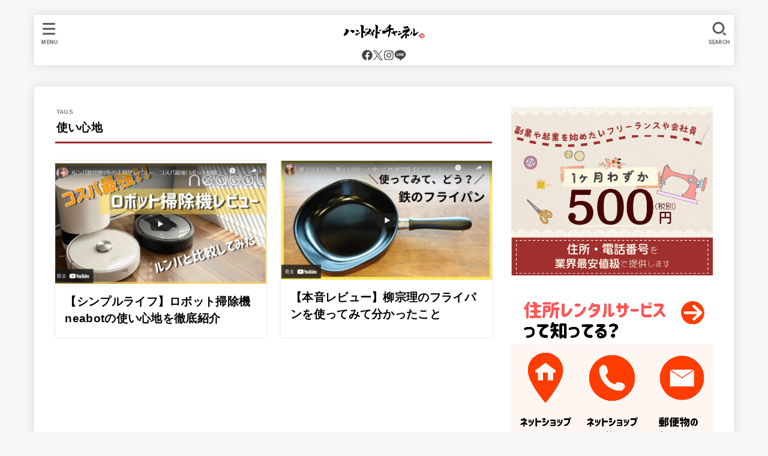

--- FILE ---
content_type: text/html; charset=UTF-8
request_url: https://handmade-ch.jp/archives/tag/%E4%BD%BF%E3%81%84%E5%BF%83%E5%9C%B0
body_size: 24168
content:
<!doctype html>
<html dir="ltr" lang="ja">
<head>
<meta charset="utf-8">
<meta http-equiv="X-UA-Compatible" content="IE=edge">
<meta name="HandheldFriendly" content="True">
<meta name="MobileOptimized" content="320">
<meta name="viewport" content="width=device-width, initial-scale=1.0, viewport-fit=cover">
<link rel="pingback" href="https://handmade-ch.jp/xmlrpc.php">
<title>使い心地 - ハンドメイドチャンネル</title>

		<!-- All in One SEO Pro 4.8.9 - aioseo.com -->
	<meta name="robots" content="noindex, max-snippet:-1, max-image-preview:large, max-video-preview:-1" />
	<link rel="canonical" href="https://handmade-ch.jp/archives/tag/%e4%bd%bf%e3%81%84%e5%bf%83%e5%9c%b0" />
	<meta name="generator" content="All in One SEO Pro (AIOSEO) 4.8.9" />
		<script type="application/ld+json" class="aioseo-schema">
			{"@context":"https:\/\/schema.org","@graph":[{"@type":"BreadcrumbList","@id":"https:\/\/handmade-ch.jp\/archives\/tag\/%E4%BD%BF%E3%81%84%E5%BF%83%E5%9C%B0#breadcrumblist","itemListElement":[{"@type":"ListItem","@id":"https:\/\/handmade-ch.jp#listItem","position":1,"name":"\u5bb6","item":"https:\/\/handmade-ch.jp","nextItem":{"@type":"ListItem","@id":"https:\/\/handmade-ch.jp\/archives\/tag\/%e4%bd%bf%e3%81%84%e5%bf%83%e5%9c%b0#listItem","name":"\u4f7f\u3044\u5fc3\u5730"}},{"@type":"ListItem","@id":"https:\/\/handmade-ch.jp\/archives\/tag\/%e4%bd%bf%e3%81%84%e5%bf%83%e5%9c%b0#listItem","position":2,"name":"\u4f7f\u3044\u5fc3\u5730","previousItem":{"@type":"ListItem","@id":"https:\/\/handmade-ch.jp#listItem","name":"\u5bb6"}}]},{"@type":"CollectionPage","@id":"https:\/\/handmade-ch.jp\/archives\/tag\/%E4%BD%BF%E3%81%84%E5%BF%83%E5%9C%B0#collectionpage","url":"https:\/\/handmade-ch.jp\/archives\/tag\/%E4%BD%BF%E3%81%84%E5%BF%83%E5%9C%B0","name":"\u4f7f\u3044\u5fc3\u5730 - \u30cf\u30f3\u30c9\u30e1\u30a4\u30c9\u30c1\u30e3\u30f3\u30cd\u30eb","inLanguage":"ja","isPartOf":{"@id":"https:\/\/handmade-ch.jp\/#website"},"breadcrumb":{"@id":"https:\/\/handmade-ch.jp\/archives\/tag\/%E4%BD%BF%E3%81%84%E5%BF%83%E5%9C%B0#breadcrumblist"}},{"@type":"Organization","@id":"https:\/\/handmade-ch.jp\/#organization","name":"\u4e00\u822c\u793e\u56e3\u6cd5\u4eba\u548c\u6587\u5316\u63a8\u9032\u5354\u4f1a","description":"\u548c\u6587\u5316\u63a8\u9032\u5354\u4f1a\uff08\u548c\u6587\u5354\uff09\u306f\u3001\u65e5\u672c\u3092\u62e0\u70b9\u306b\u6d3b\u52d5\u3059\u308b\u4f5c\u5bb6\u3001\u30af\u30ea\u30a8\u30a4\u30bf\u30fc\u3001\u30a2\u30fc\u30c6\u30a3\u30b9\u30c8\u3001\u8077\u4eba\u7b49\u306e\u65b9\u3005\u3092\u652f\u63f4\u3059\u308b\u6d3b\u52d5\u3092\u884c\u306a\u3063\u3066\u3044\u307e\u3059\u3002 \u4eac\u90fd\u56db\u795e\u304c\u8b77\u308b\u30b3\u30ef\u30fc\u30ad\u30f3\u30b0\uff06\u30d0\u30fc\u30c1\u30e3\u30eb\u30aa\u30d5\u30a3\u30b9\u300c\u4eac\u90fd\u6731\u96c0\u30b9\u30bf\u30b8\u30aa\u300d\u304a\u3088\u3073\u30aa\u30f3\u30e9\u30a4\u30f3\u30b9\u30af\u30fc\u30eb\u300c\u6731\u96c0\u30b9\u30bf\u30b8\u30aa\u300d\u306e\u7ba1\u7406\u904b\u55b6\u3001\u60c5\u5831\u30e1\u30c7\u30a3\u30a2\u300c\u30cf\u30f3\u30c9\u30e1\u30a4\u30c9\u30c1\u30e3\u30f3\u30cd\u30eb\u300d\u3084\u300c\u6574\u7406\u53ce\u7d0d\u30c1\u30e3\u30f3\u30cd\u30eb\u300d\u306a\u3069\u306e\u904b\u55b6\u3092\u884c\u3044\u3001\u69d8\u3005\u306a\u5275\u9020\u7684\u6d3b\u52d5\u3001\u5404\u7a2e\u6587\u5316\u6d3b\u52d5\u306e\u652f\u63f4\u3092\u884c\u306a\u3063\u3066\u3044\u307e\u3059\u3002","url":"https:\/\/handmade-ch.jp\/","telephone":"+81753133700","logo":{"@type":"ImageObject","url":"https:\/\/suzaku.or.jp\/wp-content\/uploads\/2021\/12\/logo_2.jpg","@id":"https:\/\/handmade-ch.jp\/archives\/tag\/%E4%BD%BF%E3%81%84%E5%BF%83%E5%9C%B0\/#organizationLogo"},"image":{"@id":"https:\/\/handmade-ch.jp\/archives\/tag\/%E4%BD%BF%E3%81%84%E5%BF%83%E5%9C%B0\/#organizationLogo"},"sameAs":["https:\/\/www.facebook.com\/wabunkasuzaku","https:\/\/twitter.com\/handmade_chan","https:\/\/www.instagram.com\/handmade.channel_\/?hl=ja","https:\/\/jp.pinterest.com\/handmade_ch\/_created\/"]},{"@type":"WebSite","@id":"https:\/\/handmade-ch.jp\/#website","url":"https:\/\/handmade-ch.jp\/","name":"\u30cf\u30f3\u30c9\u30e1\u30a4\u30c9\u30c1\u30e3\u30f3\u30cd\u30eb","inLanguage":"ja","publisher":{"@id":"https:\/\/handmade-ch.jp\/#organization"}}]}
		</script>
		<!-- All in One SEO Pro -->

<link rel='dns-prefetch' href='//www.googletagmanager.com' />
<link rel='dns-prefetch' href='//fonts.googleapis.com' />
<link rel='dns-prefetch' href='//cdnjs.cloudflare.com' />
<link rel='dns-prefetch' href='//pagead2.googlesyndication.com' />
<link rel="alternate" type="application/rss+xml" title="ハンドメイドチャンネル &raquo; フィード" href="https://handmade-ch.jp/feed" />
		<!-- This site uses the Google Analytics by MonsterInsights plugin v9.11.1 - Using Analytics tracking - https://www.monsterinsights.com/ -->
		<!-- Note: MonsterInsights is not currently configured on this site. The site owner needs to authenticate with Google Analytics in the MonsterInsights settings panel. -->
					<!-- No tracking code set -->
				<!-- / Google Analytics by MonsterInsights -->
		<style id='wp-img-auto-sizes-contain-inline-css' type='text/css'>
img:is([sizes=auto i],[sizes^="auto," i]){contain-intrinsic-size:3000px 1500px}
/*# sourceURL=wp-img-auto-sizes-contain-inline-css */
</style>
<style id='wp-emoji-styles-inline-css' type='text/css'>

	img.wp-smiley, img.emoji {
		display: inline !important;
		border: none !important;
		box-shadow: none !important;
		height: 1em !important;
		width: 1em !important;
		margin: 0 0.07em !important;
		vertical-align: -0.1em !important;
		background: none !important;
		padding: 0 !important;
	}
/*# sourceURL=wp-emoji-styles-inline-css */
</style>
<style id='wp-block-library-inline-css' type='text/css'>
:root{--wp-block-synced-color:#7a00df;--wp-block-synced-color--rgb:122,0,223;--wp-bound-block-color:var(--wp-block-synced-color);--wp-editor-canvas-background:#ddd;--wp-admin-theme-color:#007cba;--wp-admin-theme-color--rgb:0,124,186;--wp-admin-theme-color-darker-10:#006ba1;--wp-admin-theme-color-darker-10--rgb:0,107,160.5;--wp-admin-theme-color-darker-20:#005a87;--wp-admin-theme-color-darker-20--rgb:0,90,135;--wp-admin-border-width-focus:2px}@media (min-resolution:192dpi){:root{--wp-admin-border-width-focus:1.5px}}.wp-element-button{cursor:pointer}:root .has-very-light-gray-background-color{background-color:#eee}:root .has-very-dark-gray-background-color{background-color:#313131}:root .has-very-light-gray-color{color:#eee}:root .has-very-dark-gray-color{color:#313131}:root .has-vivid-green-cyan-to-vivid-cyan-blue-gradient-background{background:linear-gradient(135deg,#00d084,#0693e3)}:root .has-purple-crush-gradient-background{background:linear-gradient(135deg,#34e2e4,#4721fb 50%,#ab1dfe)}:root .has-hazy-dawn-gradient-background{background:linear-gradient(135deg,#faaca8,#dad0ec)}:root .has-subdued-olive-gradient-background{background:linear-gradient(135deg,#fafae1,#67a671)}:root .has-atomic-cream-gradient-background{background:linear-gradient(135deg,#fdd79a,#004a59)}:root .has-nightshade-gradient-background{background:linear-gradient(135deg,#330968,#31cdcf)}:root .has-midnight-gradient-background{background:linear-gradient(135deg,#020381,#2874fc)}:root{--wp--preset--font-size--normal:16px;--wp--preset--font-size--huge:42px}.has-regular-font-size{font-size:1em}.has-larger-font-size{font-size:2.625em}.has-normal-font-size{font-size:var(--wp--preset--font-size--normal)}.has-huge-font-size{font-size:var(--wp--preset--font-size--huge)}.has-text-align-center{text-align:center}.has-text-align-left{text-align:left}.has-text-align-right{text-align:right}.has-fit-text{white-space:nowrap!important}#end-resizable-editor-section{display:none}.aligncenter{clear:both}.items-justified-left{justify-content:flex-start}.items-justified-center{justify-content:center}.items-justified-right{justify-content:flex-end}.items-justified-space-between{justify-content:space-between}.screen-reader-text{border:0;clip-path:inset(50%);height:1px;margin:-1px;overflow:hidden;padding:0;position:absolute;width:1px;word-wrap:normal!important}.screen-reader-text:focus{background-color:#ddd;clip-path:none;color:#444;display:block;font-size:1em;height:auto;left:5px;line-height:normal;padding:15px 23px 14px;text-decoration:none;top:5px;width:auto;z-index:100000}html :where(.has-border-color){border-style:solid}html :where([style*=border-top-color]){border-top-style:solid}html :where([style*=border-right-color]){border-right-style:solid}html :where([style*=border-bottom-color]){border-bottom-style:solid}html :where([style*=border-left-color]){border-left-style:solid}html :where([style*=border-width]){border-style:solid}html :where([style*=border-top-width]){border-top-style:solid}html :where([style*=border-right-width]){border-right-style:solid}html :where([style*=border-bottom-width]){border-bottom-style:solid}html :where([style*=border-left-width]){border-left-style:solid}html :where(img[class*=wp-image-]){height:auto;max-width:100%}:where(figure){margin:0 0 1em}html :where(.is-position-sticky){--wp-admin--admin-bar--position-offset:var(--wp-admin--admin-bar--height,0px)}@media screen and (max-width:600px){html :where(.is-position-sticky){--wp-admin--admin-bar--position-offset:0px}}

/*# sourceURL=wp-block-library-inline-css */
</style><style id='global-styles-inline-css' type='text/css'>
:root{--wp--preset--aspect-ratio--square: 1;--wp--preset--aspect-ratio--4-3: 4/3;--wp--preset--aspect-ratio--3-4: 3/4;--wp--preset--aspect-ratio--3-2: 3/2;--wp--preset--aspect-ratio--2-3: 2/3;--wp--preset--aspect-ratio--16-9: 16/9;--wp--preset--aspect-ratio--9-16: 9/16;--wp--preset--color--black: #000;--wp--preset--color--cyan-bluish-gray: #abb8c3;--wp--preset--color--white: #fff;--wp--preset--color--pale-pink: #f78da7;--wp--preset--color--vivid-red: #cf2e2e;--wp--preset--color--luminous-vivid-orange: #ff6900;--wp--preset--color--luminous-vivid-amber: #fcb900;--wp--preset--color--light-green-cyan: #7bdcb5;--wp--preset--color--vivid-green-cyan: #00d084;--wp--preset--color--pale-cyan-blue: #8ed1fc;--wp--preset--color--vivid-cyan-blue: #0693e3;--wp--preset--color--vivid-purple: #9b51e0;--wp--preset--color--stk-palette-one: var(--stk-palette-color1);--wp--preset--color--stk-palette-two: var(--stk-palette-color2);--wp--preset--color--stk-palette-three: var(--stk-palette-color3);--wp--preset--color--stk-palette-four: var(--stk-palette-color4);--wp--preset--color--stk-palette-five: var(--stk-palette-color5);--wp--preset--color--stk-palette-six: var(--stk-palette-color6);--wp--preset--color--stk-palette-seven: var(--stk-palette-color7);--wp--preset--color--stk-palette-eight: var(--stk-palette-color8);--wp--preset--color--stk-palette-nine: var(--stk-palette-color9);--wp--preset--color--stk-palette-ten: var(--stk-palette-color10);--wp--preset--color--mainttlbg: var(--main-ttl-bg);--wp--preset--color--mainttltext: var(--main-ttl-color);--wp--preset--color--stkeditorcolor-one: var(--stk-editor-color1);--wp--preset--color--stkeditorcolor-two: var(--stk-editor-color2);--wp--preset--color--stkeditorcolor-three: var(--stk-editor-color3);--wp--preset--gradient--vivid-cyan-blue-to-vivid-purple: linear-gradient(135deg,rgb(6,147,227) 0%,rgb(155,81,224) 100%);--wp--preset--gradient--light-green-cyan-to-vivid-green-cyan: linear-gradient(135deg,rgb(122,220,180) 0%,rgb(0,208,130) 100%);--wp--preset--gradient--luminous-vivid-amber-to-luminous-vivid-orange: linear-gradient(135deg,rgb(252,185,0) 0%,rgb(255,105,0) 100%);--wp--preset--gradient--luminous-vivid-orange-to-vivid-red: linear-gradient(135deg,rgb(255,105,0) 0%,rgb(207,46,46) 100%);--wp--preset--gradient--very-light-gray-to-cyan-bluish-gray: linear-gradient(135deg,rgb(238,238,238) 0%,rgb(169,184,195) 100%);--wp--preset--gradient--cool-to-warm-spectrum: linear-gradient(135deg,rgb(74,234,220) 0%,rgb(151,120,209) 20%,rgb(207,42,186) 40%,rgb(238,44,130) 60%,rgb(251,105,98) 80%,rgb(254,248,76) 100%);--wp--preset--gradient--blush-light-purple: linear-gradient(135deg,rgb(255,206,236) 0%,rgb(152,150,240) 100%);--wp--preset--gradient--blush-bordeaux: linear-gradient(135deg,rgb(254,205,165) 0%,rgb(254,45,45) 50%,rgb(107,0,62) 100%);--wp--preset--gradient--luminous-dusk: linear-gradient(135deg,rgb(255,203,112) 0%,rgb(199,81,192) 50%,rgb(65,88,208) 100%);--wp--preset--gradient--pale-ocean: linear-gradient(135deg,rgb(255,245,203) 0%,rgb(182,227,212) 50%,rgb(51,167,181) 100%);--wp--preset--gradient--electric-grass: linear-gradient(135deg,rgb(202,248,128) 0%,rgb(113,206,126) 100%);--wp--preset--gradient--midnight: linear-gradient(135deg,rgb(2,3,129) 0%,rgb(40,116,252) 100%);--wp--preset--font-size--small: 13px;--wp--preset--font-size--medium: 20px;--wp--preset--font-size--large: 36px;--wp--preset--font-size--x-large: 42px;--wp--preset--spacing--20: 0.44rem;--wp--preset--spacing--30: 0.67rem;--wp--preset--spacing--40: 1rem;--wp--preset--spacing--50: 1.5rem;--wp--preset--spacing--60: 2.25rem;--wp--preset--spacing--70: 3.38rem;--wp--preset--spacing--80: 5.06rem;--wp--preset--shadow--natural: 6px 6px 9px rgba(0, 0, 0, 0.2);--wp--preset--shadow--deep: 12px 12px 50px rgba(0, 0, 0, 0.4);--wp--preset--shadow--sharp: 6px 6px 0px rgba(0, 0, 0, 0.2);--wp--preset--shadow--outlined: 6px 6px 0px -3px rgb(255, 255, 255), 6px 6px rgb(0, 0, 0);--wp--preset--shadow--crisp: 6px 6px 0px rgb(0, 0, 0);}:where(.is-layout-flex){gap: 0.5em;}:where(.is-layout-grid){gap: 0.5em;}body .is-layout-flex{display: flex;}.is-layout-flex{flex-wrap: wrap;align-items: center;}.is-layout-flex > :is(*, div){margin: 0;}body .is-layout-grid{display: grid;}.is-layout-grid > :is(*, div){margin: 0;}:where(.wp-block-columns.is-layout-flex){gap: 2em;}:where(.wp-block-columns.is-layout-grid){gap: 2em;}:where(.wp-block-post-template.is-layout-flex){gap: 1.25em;}:where(.wp-block-post-template.is-layout-grid){gap: 1.25em;}.has-black-color{color: var(--wp--preset--color--black) !important;}.has-cyan-bluish-gray-color{color: var(--wp--preset--color--cyan-bluish-gray) !important;}.has-white-color{color: var(--wp--preset--color--white) !important;}.has-pale-pink-color{color: var(--wp--preset--color--pale-pink) !important;}.has-vivid-red-color{color: var(--wp--preset--color--vivid-red) !important;}.has-luminous-vivid-orange-color{color: var(--wp--preset--color--luminous-vivid-orange) !important;}.has-luminous-vivid-amber-color{color: var(--wp--preset--color--luminous-vivid-amber) !important;}.has-light-green-cyan-color{color: var(--wp--preset--color--light-green-cyan) !important;}.has-vivid-green-cyan-color{color: var(--wp--preset--color--vivid-green-cyan) !important;}.has-pale-cyan-blue-color{color: var(--wp--preset--color--pale-cyan-blue) !important;}.has-vivid-cyan-blue-color{color: var(--wp--preset--color--vivid-cyan-blue) !important;}.has-vivid-purple-color{color: var(--wp--preset--color--vivid-purple) !important;}.has-black-background-color{background-color: var(--wp--preset--color--black) !important;}.has-cyan-bluish-gray-background-color{background-color: var(--wp--preset--color--cyan-bluish-gray) !important;}.has-white-background-color{background-color: var(--wp--preset--color--white) !important;}.has-pale-pink-background-color{background-color: var(--wp--preset--color--pale-pink) !important;}.has-vivid-red-background-color{background-color: var(--wp--preset--color--vivid-red) !important;}.has-luminous-vivid-orange-background-color{background-color: var(--wp--preset--color--luminous-vivid-orange) !important;}.has-luminous-vivid-amber-background-color{background-color: var(--wp--preset--color--luminous-vivid-amber) !important;}.has-light-green-cyan-background-color{background-color: var(--wp--preset--color--light-green-cyan) !important;}.has-vivid-green-cyan-background-color{background-color: var(--wp--preset--color--vivid-green-cyan) !important;}.has-pale-cyan-blue-background-color{background-color: var(--wp--preset--color--pale-cyan-blue) !important;}.has-vivid-cyan-blue-background-color{background-color: var(--wp--preset--color--vivid-cyan-blue) !important;}.has-vivid-purple-background-color{background-color: var(--wp--preset--color--vivid-purple) !important;}.has-black-border-color{border-color: var(--wp--preset--color--black) !important;}.has-cyan-bluish-gray-border-color{border-color: var(--wp--preset--color--cyan-bluish-gray) !important;}.has-white-border-color{border-color: var(--wp--preset--color--white) !important;}.has-pale-pink-border-color{border-color: var(--wp--preset--color--pale-pink) !important;}.has-vivid-red-border-color{border-color: var(--wp--preset--color--vivid-red) !important;}.has-luminous-vivid-orange-border-color{border-color: var(--wp--preset--color--luminous-vivid-orange) !important;}.has-luminous-vivid-amber-border-color{border-color: var(--wp--preset--color--luminous-vivid-amber) !important;}.has-light-green-cyan-border-color{border-color: var(--wp--preset--color--light-green-cyan) !important;}.has-vivid-green-cyan-border-color{border-color: var(--wp--preset--color--vivid-green-cyan) !important;}.has-pale-cyan-blue-border-color{border-color: var(--wp--preset--color--pale-cyan-blue) !important;}.has-vivid-cyan-blue-border-color{border-color: var(--wp--preset--color--vivid-cyan-blue) !important;}.has-vivid-purple-border-color{border-color: var(--wp--preset--color--vivid-purple) !important;}.has-vivid-cyan-blue-to-vivid-purple-gradient-background{background: var(--wp--preset--gradient--vivid-cyan-blue-to-vivid-purple) !important;}.has-light-green-cyan-to-vivid-green-cyan-gradient-background{background: var(--wp--preset--gradient--light-green-cyan-to-vivid-green-cyan) !important;}.has-luminous-vivid-amber-to-luminous-vivid-orange-gradient-background{background: var(--wp--preset--gradient--luminous-vivid-amber-to-luminous-vivid-orange) !important;}.has-luminous-vivid-orange-to-vivid-red-gradient-background{background: var(--wp--preset--gradient--luminous-vivid-orange-to-vivid-red) !important;}.has-very-light-gray-to-cyan-bluish-gray-gradient-background{background: var(--wp--preset--gradient--very-light-gray-to-cyan-bluish-gray) !important;}.has-cool-to-warm-spectrum-gradient-background{background: var(--wp--preset--gradient--cool-to-warm-spectrum) !important;}.has-blush-light-purple-gradient-background{background: var(--wp--preset--gradient--blush-light-purple) !important;}.has-blush-bordeaux-gradient-background{background: var(--wp--preset--gradient--blush-bordeaux) !important;}.has-luminous-dusk-gradient-background{background: var(--wp--preset--gradient--luminous-dusk) !important;}.has-pale-ocean-gradient-background{background: var(--wp--preset--gradient--pale-ocean) !important;}.has-electric-grass-gradient-background{background: var(--wp--preset--gradient--electric-grass) !important;}.has-midnight-gradient-background{background: var(--wp--preset--gradient--midnight) !important;}.has-small-font-size{font-size: var(--wp--preset--font-size--small) !important;}.has-medium-font-size{font-size: var(--wp--preset--font-size--medium) !important;}.has-large-font-size{font-size: var(--wp--preset--font-size--large) !important;}.has-x-large-font-size{font-size: var(--wp--preset--font-size--x-large) !important;}
/*# sourceURL=global-styles-inline-css */
</style>

<style id='classic-theme-styles-inline-css' type='text/css'>
/*! This file is auto-generated */
.wp-block-button__link{color:#fff;background-color:#32373c;border-radius:9999px;box-shadow:none;text-decoration:none;padding:calc(.667em + 2px) calc(1.333em + 2px);font-size:1.125em}.wp-block-file__button{background:#32373c;color:#fff;text-decoration:none}
/*# sourceURL=/wp-includes/css/classic-themes.min.css */
</style>
<link rel='stylesheet' id='stk_style-css' href='https://handmade-ch.jp/wp-content/themes/jstork19/style.css?ver=5.17.1' type='text/css' media='all' />
<style id='stk_style-inline-css' type='text/css'>
:root{--stk-base-font-family:"游ゴシック","Yu Gothic","游ゴシック体","YuGothic","Hiragino Kaku Gothic ProN",Meiryo,sans-serif;--stk-base-font-size-pc:103%;--stk-base-font-size-sp:103%;--stk-font-weight:400;--stk-font-feature-settings:normal;--stk-font-awesome-free:"Font Awesome 6 Free";--stk-font-awesome-brand:"Font Awesome 6 Brands";--wp--preset--font-size--medium:clamp(1.2em,2.5vw,20px);--wp--preset--font-size--large:clamp(1.5em,4.5vw,36px);--wp--preset--font-size--x-large:clamp(1.9em,5.25vw,42px);--wp--style--gallery-gap-default:.5em;--stk-flex-style:flex-start;--stk-wrap-width:1166px;--stk-wide-width:980px;--stk-main-width:728px;--stk-side-margin:32px;--stk-post-thumb-ratio:16/10;--stk-post-title-font_size:clamp(1.4em,4vw,1.9em);--stk-h1-font_size:clamp(1.4em,4vw,1.9em);--stk-h2-font_size:clamp(1.2em,2.6vw,1.3em);--stk-h2-normal-font_size:125%;--stk-h3-font_size:clamp(1.1em,2.3vw,1.15em);--stk-h4-font_size:105%;--stk-h5-font_size:100%;--stk-line_height:1.8;--stk-heading-line_height:1.5;--stk-heading-margin_top:2em;--stk-heading-margin_bottom:1em;--stk-margin:1.6em;--stk-h2-margin-rl:-2vw;--stk-el-margin-rl:-4vw;--stk-list-icon-size:1.8em;--stk-list-item-margin:.7em;--stk-list-margin:1em;--stk-h2-border_radius:3px;--stk-h2-border_width:4px;--stk-h3-border_width:4px;--stk-h4-border_width:4px;--stk-wttl-border_radius:0;--stk-wttl-border_width:2px;--stk-supplement-border_radius:4px;--stk-supplement-border_width:2px;--stk-supplement-sat:82%;--stk-supplement-lig:86%;--stk-box-border_radius:4px;--stk-box-border_width:2px;--stk-btn-border_radius:3px;--stk-btn-border_width:2px;--stk-post-radius:0;--stk-postlist-radius:0;--stk-cardlist-radius:0;--stk-shadow-s:1px 2px 10px rgba(0,0,0,.2);--stk-shadow-l:5px 10px 20px rgba(0,0,0,.2);--main-text-color:#000;--main-link-color:#3e3e3e;--main-link-color-hover:#9d2b29;--main-ttl-bg:#9d2b29;--main-ttl-bg-rgba:rgba(157,43,41,.1);--main-ttl-color:#fff;--header-bg:#fff;--header-bg-overlay:#0ea3c9;--header-logo-color:#9d2b29;--header-text-color:#444;--inner-content-bg:#fff;--label-bg:#fcee21;--label-text-color:#3e3e3e;--slider-text-color:#444;--side-text-color:#3e3e3e;--footer-bg:#9d2b29;--footer-text-color:#fff;--footer-link-color:#f7f7f7;--new-mark-bg:#ff6347;--oc-box-blue:#19b4ce;--oc-box-blue-inner:#d4f3ff;--oc-box-red:#ee5656;--oc-box-red-inner:#feeeed;--oc-box-yellow:#f7cf2e;--oc-box-yellow-inner:#fffae2;--oc-box-green:#39cd75;--oc-box-green-inner:#e8fbf0;--oc-box-pink:#f7b2b2;--oc-box-pink-inner:#fee;--oc-box-gray:#9c9c9c;--oc-box-gray-inner:#f5f5f5;--oc-box-black:#313131;--oc-box-black-inner:#404040;--oc-btn-rich_yellow:#f7cf2e;--oc-btn-rich_yellow-sdw:rgba(222,182,21,1);--oc-btn-rich_pink:#ee5656;--oc-btn-rich_pink-sdw:rgba(213,61,61,1);--oc-btn-rich_orange:#ef9b2f;--oc-btn-rich_orange-sdw:rgba(214,130,22,1);--oc-btn-rich_green:#39cd75;--oc-btn-rich_green-sdw:rgba(32,180,92,1);--oc-btn-rich_blue:#19b4ce;--oc-btn-rich_blue-sdw:rgba(0,155,181,1);--oc-base-border-color:rgba(125,125,125,.3);--oc-has-background-basic-padding:1.1em;--stk-maker-yellow:#ff6;--stk-maker-pink:#ffd5d5;--stk-maker-blue:#b5dfff;--stk-maker-green:#cff7c7;--stk-caption-font-size:11px;--stk-palette-color1:#abb8c3;--stk-palette-color2:#f78da7;--stk-palette-color3:#cf2e2e;--stk-palette-color4:#ff6900;--stk-palette-color5:#fcb900;--stk-palette-color6:#7bdcb5;--stk-palette-color7:#00d084;--stk-palette-color8:#8ed1fc;--stk-palette-color9:#0693e3;--stk-palette-color10:#9b51e0;--stk-editor-color1:#1bb4d3;--stk-editor-color2:#f55e5e;--stk-editor-color3:#ee2;--stk-editor-color1-rgba:rgba(27,180,211,.1);--stk-editor-color2-rgba:rgba(245,94,94,.1);--stk-editor-color3-rgba:rgba(238,238,34,.1)}
/*# sourceURL=stk_style-inline-css */
</style>
<link rel='stylesheet' id='stk_child-style-css' href='https://handmade-ch.jp/wp-content/themes/jstork19_custom/style.css' type='text/css' media='all' />
<link rel='stylesheet' id='gf_font-css' href='https://fonts.googleapis.com/css2?family=Roboto:wght@500;900&#038;display=swap' type='text/css' media='all' />
<style id='gf_font-inline-css' type='text/css'>
.gf {font-family: "Roboto", "游ゴシック", "Yu Gothic", "游ゴシック体", "YuGothic", "Hiragino Kaku Gothic ProN", Meiryo, sans-serif;}
/*# sourceURL=gf_font-inline-css */
</style>
<link rel='stylesheet' id='fontawesome-css' href='https://cdnjs.cloudflare.com/ajax/libs/font-awesome/6.7.2/css/all.min.css' type='text/css' media='all' />
<script type="text/javascript" src="https://handmade-ch.jp/wp-includes/js/jquery/jquery.min.js?ver=3.7.1" id="jquery-core-js"></script>
<script type="text/javascript" src="https://handmade-ch.jp/wp-includes/js/jquery/jquery-migrate.min.js?ver=3.4.1" id="jquery-migrate-js"></script>
<script type="text/javascript" id="jquery-js-after">
/* <![CDATA[ */
jQuery(function($){$(".widget_categories li, .widget_nav_menu li").has("ul").toggleClass("accordionMenu");$(".widget ul.children , .widget ul.sub-menu").after("<span class='accordionBtn'></span>");$(".widget ul.children , .widget ul.sub-menu").hide();$("ul .accordionBtn").on("click",function(){$(this).prev("ul").slideToggle();$(this).toggleClass("active")})});
//# sourceURL=jquery-js-after
/* ]]> */
</script>

<!-- Site Kit によって追加された Google タグ（gtag.js）スニペット -->

<!-- Google アナリティクス スニペット (Site Kit が追加) -->
<script type="text/javascript" src="https://www.googletagmanager.com/gtag/js?id=G-B82N5CJXS0" id="google_gtagjs-js" async></script>
<script type="text/javascript" id="google_gtagjs-js-after">
/* <![CDATA[ */
window.dataLayer = window.dataLayer || [];function gtag(){dataLayer.push(arguments);}
gtag("set","linker",{"domains":["handmade-ch.jp"]});
gtag("js", new Date());
gtag("set", "developer_id.dZTNiMT", true);
gtag("config", "G-B82N5CJXS0");
//# sourceURL=google_gtagjs-js-after
/* ]]> */
</script>

<!-- Site Kit によって追加された終了 Google タグ（gtag.js）スニペット -->
<link rel="https://api.w.org/" href="https://handmade-ch.jp/wp-json/" /><link rel="alternate" title="JSON" type="application/json" href="https://handmade-ch.jp/wp-json/wp/v2/tags/1875" /><link rel="EditURI" type="application/rsd+xml" title="RSD" href="https://handmade-ch.jp/xmlrpc.php?rsd" />

<meta name="generator" content="Site Kit by Google 1.153.0" /><!-- Google Tag Manager -->
		<script>(function(w,d,s,l,i){w[l]=w[l]||[];w[l].push({'gtm.start':
		new Date().getTime(),event:'gtm.js'});var f=d.getElementsByTagName(s)[0],
		j=d.createElement(s),dl=l!='dataLayer'?'&l='+l:'';j.async=true;j.src=
		'https://www.googletagmanager.com/gtm.js?id='+i+dl;f.parentNode.insertBefore(j,f);
		})(window,document,'script','dataLayer','GTM-5LC3DRW');</script>
	<!-- End Google Tag Manager -->
	<!-- Deadline Funnel --><script type="text/javascript" data-cfasync="false">function SendUrlToDeadlineFunnel(e){var r,t,c,a,h,n,o,A,i = "ABCDEFGHIJKLMNOPQRSTUVWXYZabcdefghijklmnopqrstuvwxyz0123456789+/=",d=0,l=0,s="",u=[];if(!e)return e;do r=e.charCodeAt(d++),t=e.charCodeAt(d++),c=e.charCodeAt(d++),A=r<<16|t<<8|c,a=A>>18&63,h=A>>12&63,n=A>>6&63,o=63&A,u[l++]=i.charAt(a)+i.charAt(h)+i.charAt(n)+i.charAt(o);while(d<e.length);s=u.join("");var C=e.length%3;var decoded = (C?s.slice(0,C-3):s)+"===".slice(C||3);decoded = decoded.replace("+", "-");decoded = decoded.replace("/", "_");return decoded;} var dfUrl = SendUrlToDeadlineFunnel(location.href); var dfParentUrlValue;try {dfParentUrlValue = window.parent.location.href;} catch(err) {if(err.name === "SecurityError") {dfParentUrlValue = document.referrer;}}var dfParentUrl = (parent !== window) ? ("/" + SendUrlToDeadlineFunnel(dfParentUrlValue)) : "";(function() {var s = document.createElement("script");s.type = "text/javascript";s.async = true;s.setAttribute("data-scriptid", "dfunifiedcode");s.src ="https://a.deadlinefunnel.com/unified/reactunified.bundle.js?userIdHash=eyJpdiI6InB2NlNNVSthNm01NkhTcWdrNmZzV2c9PSIsInZhbHVlIjoiN1NmNG5GZTNrSVpMb2NtQWUrY00rdz09IiwibWFjIjoiODdjYmQ4ZTBhODE0ZDJhYTBlYmQ0MzEyMDQ5MzE0ZWE2ODRhZTY4Y2FjZGI5ZDlhZGI3YWExMjY4NTEzYmI3MCJ9&pageFromUrl="+dfUrl+"&parentPageFromUrl="+dfParentUrl;var s2 = document.getElementsByTagName("script")[0];s2.parentNode.insertBefore(s, s2);})();</script><!-- End Deadline Funnel -->
	
<!-- Site Kit が追加した Google AdSense メタタグ -->
<meta name="google-adsense-platform-account" content="ca-host-pub-2644536267352236">
<meta name="google-adsense-platform-domain" content="sitekit.withgoogle.com">
<!-- Site Kit が追加した End Google AdSense メタタグ -->
<style type="text/css">.removed_link, a.removed_link {
	text-decoration: line-through;
}</style>
<!-- Google AdSense スニペット (Site Kit が追加) -->
<script type="text/javascript" async="async" src="https://pagead2.googlesyndication.com/pagead/js/adsbygoogle.js?client=ca-pub-9816263752552491&amp;host=ca-host-pub-2644536267352236" crossorigin="anonymous"></script>

<!-- (ここまで) Google AdSense スニペット (Site Kit が追加) -->
<link rel="icon" href="https://handmade-ch.jp/wp-content/uploads/2023/05/cropped-4495bed8051fcc9fd4ac4bababda36e3-32x32.jpg" sizes="32x32" />
<link rel="icon" href="https://handmade-ch.jp/wp-content/uploads/2023/05/cropped-4495bed8051fcc9fd4ac4bababda36e3-192x192.jpg" sizes="192x192" />
<link rel="apple-touch-icon" href="https://handmade-ch.jp/wp-content/uploads/2023/05/cropped-4495bed8051fcc9fd4ac4bababda36e3-180x180.jpg" />
<meta name="msapplication-TileImage" content="https://handmade-ch.jp/wp-content/uploads/2023/05/cropped-4495bed8051fcc9fd4ac4bababda36e3-270x270.jpg" />
</head>
<body class="archive tag tag-1875 wp-custom-logo wp-embed-responsive wp-theme-jstork19 wp-child-theme-jstork19_custom fixhead-active gf_Roboto h_layout_pc_center_normal h_layout_sp_center">
<svg aria-hidden="true" xmlns="http://www.w3.org/2000/svg" width="0" height="0" focusable="false" role="none" style="visibility: hidden; position: absolute; left: -9999px; overflow: hidden;"><defs><symbol id="svgicon_search_btn" viewBox="0 0 50 50"><path d="M44.35,48.52l-4.95-4.95c-1.17-1.17-1.17-3.07,0-4.24l0,0c1.17-1.17,3.07-1.17,4.24,0l4.95,4.95c1.17,1.17,1.17,3.07,0,4.24 l0,0C47.42,49.7,45.53,49.7,44.35,48.52z"/><path d="M22.81,7c8.35,0,15.14,6.79,15.14,15.14s-6.79,15.14-15.14,15.14S7.67,30.49,7.67,22.14S14.46,7,22.81,7 M22.81,1 C11.13,1,1.67,10.47,1.67,22.14s9.47,21.14,21.14,21.14s21.14-9.47,21.14-21.14S34.49,1,22.81,1L22.81,1z"/></symbol><symbol id="svgicon_nav_btn" viewBox="0 0 50 50"><path d="M45.1,46.5H4.9c-1.6,0-2.9-1.3-2.9-2.9v-0.2c0-1.6,1.3-2.9,2.9-2.9h40.2c1.6,0,2.9,1.3,2.9,2.9v0.2 C48,45.2,46.7,46.5,45.1,46.5z"/><path d="M45.1,28.5H4.9c-1.6,0-2.9-1.3-2.9-2.9v-0.2c0-1.6,1.3-2.9,2.9-2.9h40.2c1.6,0,2.9,1.3,2.9,2.9v0.2 C48,27.2,46.7,28.5,45.1,28.5z"/><path d="M45.1,10.5H4.9C3.3,10.5,2,9.2,2,7.6V7.4c0-1.6,1.3-2.9,2.9-2.9h40.2c1.6,0,2.9,1.3,2.9,2.9v0.2 C48,9.2,46.7,10.5,45.1,10.5z"/></symbol><symbol id="stk-envelope-svg" viewBox="0 0 300 300"><path d="M300.03,81.5c0-30.25-24.75-55-55-55h-190c-30.25,0-55,24.75-55,55v140c0,30.25,24.75,55,55,55h190c30.25,0,55-24.75,55-55 V81.5z M37.4,63.87c4.75-4.75,11.01-7.37,17.63-7.37h190c6.62,0,12.88,2.62,17.63,7.37c4.75,4.75,7.37,11.01,7.37,17.63v5.56 c-0.32,0.2-0.64,0.41-0.95,0.64L160.2,169.61c-0.75,0.44-5.12,2.89-10.17,2.89c-4.99,0-9.28-2.37-10.23-2.94L30.99,87.7 c-0.31-0.23-0.63-0.44-0.95-0.64V81.5C30.03,74.88,32.65,68.62,37.4,63.87z M262.66,239.13c-4.75,4.75-11.01,7.37-17.63,7.37h-190 c-6.62,0-12.88-2.62-17.63-7.37c-4.75-4.75-7.37-11.01-7.37-17.63v-99.48l93.38,70.24c0.16,0.12,0.32,0.24,0.49,0.35 c1.17,0.81,11.88,7.88,26.13,7.88c14.25,0,24.96-7.07,26.14-7.88c0.17-0.11,0.33-0.23,0.49-0.35l93.38-70.24v99.48 C270.03,228.12,267.42,234.38,262.66,239.13z"/></symbol><symbol id="stk-close-svg" viewBox="0 0 384 512"><path fill="currentColor" d="M342.6 150.6c12.5-12.5 12.5-32.8 0-45.3s-32.8-12.5-45.3 0L192 210.7 86.6 105.4c-12.5-12.5-32.8-12.5-45.3 0s-12.5 32.8 0 45.3L146.7 256 41.4 361.4c-12.5 12.5-12.5 32.8 0 45.3s32.8 12.5 45.3 0L192 301.3 297.4 406.6c12.5 12.5 32.8 12.5 45.3 0s12.5-32.8 0-45.3L237.3 256 342.6 150.6z"/></symbol><symbol id="stk-twitter-svg" viewBox="0 0 512 512"><path d="M299.8,219.7L471,20.7h-40.6L281.7,193.4L163,20.7H26l179.6,261.4L26,490.7h40.6l157-182.5L349,490.7h137L299.8,219.7 L299.8,219.7z M244.2,284.3l-18.2-26L81.2,51.2h62.3l116.9,167.1l18.2,26l151.9,217.2h-62.3L244.2,284.3L244.2,284.3z"/></symbol><symbol id="stk-twitter_bird-svg" viewBox="0 0 512 512"><path d="M459.37 151.716c.325 4.548.325 9.097.325 13.645 0 138.72-105.583 298.558-298.558 298.558-59.452 0-114.68-17.219-161.137-47.106 8.447.974 16.568 1.299 25.34 1.299 49.055 0 94.213-16.568 130.274-44.832-46.132-.975-84.792-31.188-98.112-72.772 6.498.974 12.995 1.624 19.818 1.624 9.421 0 18.843-1.3 27.614-3.573-48.081-9.747-84.143-51.98-84.143-102.985v-1.299c13.969 7.797 30.214 12.67 47.431 13.319-28.264-18.843-46.781-51.005-46.781-87.391 0-19.492 5.197-37.36 14.294-52.954 51.655 63.675 129.3 105.258 216.365 109.807-1.624-7.797-2.599-15.918-2.599-24.04 0-57.828 46.782-104.934 104.934-104.934 30.213 0 57.502 12.67 76.67 33.137 23.715-4.548 46.456-13.32 66.599-25.34-7.798 24.366-24.366 44.833-46.132 57.827 21.117-2.273 41.584-8.122 60.426-16.243-14.292 20.791-32.161 39.308-52.628 54.253z"/></symbol><symbol id="stk-bluesky-svg" viewBox="0 0 256 256"><path d="M 60.901 37.747 C 88.061 58.137 117.273 99.482 127.999 121.666 C 138.727 99.482 167.938 58.137 195.099 37.747 C 214.696 23.034 246.45 11.651 246.45 47.874 C 246.45 55.109 242.302 108.648 239.869 117.34 C 231.413 147.559 200.6 155.266 173.189 150.601 C 221.101 158.756 233.288 185.766 206.966 212.776 C 156.975 264.073 135.115 199.905 129.514 183.464 C 128.487 180.449 128.007 179.038 127.999 180.238 C 127.992 179.038 127.512 180.449 126.486 183.464 C 120.884 199.905 99.024 264.073 49.033 212.776 C 22.711 185.766 34.899 158.756 82.81 150.601 C 55.4 155.266 24.587 147.559 16.13 117.34 C 13.697 108.648 9.55 55.109 9.55 47.874 C 9.55 11.651 41.304 23.034 60.901 37.747 Z"/></symbol><symbol id="stk-facebook-svg" viewBox="0 0 512 512"><path d="M504 256C504 119 393 8 256 8S8 119 8 256c0 123.78 90.69 226.38 209.25 245V327.69h-63V256h63v-54.64c0-62.15 37-96.48 93.67-96.48 27.14 0 55.52 4.84 55.52 4.84v61h-31.28c-30.8 0-40.41 19.12-40.41 38.73V256h68.78l-11 71.69h-57.78V501C413.31 482.38 504 379.78 504 256z"/></symbol><symbol id="stk-hatebu-svg" viewBox="0 0 50 50"><path d="M5.53,7.51c5.39,0,10.71,0,16.02,0,.73,0,1.47,.06,2.19,.19,3.52,.6,6.45,3.36,6.99,6.54,.63,3.68-1.34,7.09-5.02,8.67-.32,.14-.63,.27-1.03,.45,3.69,.93,6.25,3.02,7.37,6.59,1.79,5.7-2.32,11.79-8.4,12.05-6.01,.26-12.03,.06-18.13,.06V7.51Zm8.16,28.37c.16,.03,.26,.07,.35,.07,1.82,0,3.64,.03,5.46,0,2.09-.03,3.73-1.58,3.89-3.62,.14-1.87-1.28-3.79-3.27-3.97-2.11-.19-4.25-.04-6.42-.04v7.56Zm-.02-13.77c1.46,0,2.83,0,4.2,0,.29,0,.58,0,.86-.03,1.67-.21,3.01-1.53,3.17-3.12,.16-1.62-.75-3.32-2.36-3.61-1.91-.34-3.89-.25-5.87-.35v7.1Z"/><path d="M43.93,30.53h-7.69V7.59h7.69V30.53Z"/><path d="M44,38.27c0,2.13-1.79,3.86-3.95,3.83-2.12-.03-3.86-1.77-3.85-3.85,0-2.13,1.8-3.86,3.96-3.83,2.12,.03,3.85,1.75,3.84,3.85Z"/></symbol><symbol id="stk-line-svg" viewBox="0 0 32 32"><path d="M25.82 13.151c0.465 0 0.84 0.38 0.84 0.841 0 0.46-0.375 0.84-0.84 0.84h-2.34v1.5h2.34c0.465 0 0.84 0.377 0.84 0.84 0 0.459-0.375 0.839-0.84 0.839h-3.181c-0.46 0-0.836-0.38-0.836-0.839v-6.361c0-0.46 0.376-0.84 0.84-0.84h3.181c0.461 0 0.836 0.38 0.836 0.84 0 0.465-0.375 0.84-0.84 0.84h-2.34v1.5zM20.68 17.172c0 0.36-0.232 0.68-0.576 0.795-0.085 0.028-0.177 0.041-0.265 0.041-0.281 0-0.521-0.12-0.68-0.333l-3.257-4.423v3.92c0 0.459-0.372 0.839-0.841 0.839-0.461 0-0.835-0.38-0.835-0.839v-6.361c0-0.36 0.231-0.68 0.573-0.793 0.080-0.031 0.181-0.044 0.259-0.044 0.26 0 0.5 0.139 0.66 0.339l3.283 4.44v-3.941c0-0.46 0.376-0.84 0.84-0.84 0.46 0 0.84 0.38 0.84 0.84zM13.025 17.172c0 0.459-0.376 0.839-0.841 0.839-0.46 0-0.836-0.38-0.836-0.839v-6.361c0-0.46 0.376-0.84 0.84-0.84 0.461 0 0.837 0.38 0.837 0.84zM9.737 18.011h-3.181c-0.46 0-0.84-0.38-0.84-0.839v-6.361c0-0.46 0.38-0.84 0.84-0.84 0.464 0 0.84 0.38 0.84 0.84v5.521h2.341c0.464 0 0.839 0.377 0.839 0.84 0 0.459-0.376 0.839-0.839 0.839zM32 13.752c0-7.161-7.18-12.989-16-12.989s-16 5.828-16 12.989c0 6.415 5.693 11.789 13.38 12.811 0.521 0.109 1.231 0.344 1.411 0.787 0.16 0.401 0.105 1.021 0.051 1.44l-0.219 1.36c-0.060 0.401-0.32 1.581 1.399 0.86 1.721-0.719 9.221-5.437 12.581-9.3 2.299-2.519 3.397-5.099 3.397-7.957z"/></symbol><symbol id="stk-pokect-svg" viewBox="0 0 50 50"><path d="M8.04,6.5c-2.24,.15-3.6,1.42-3.6,3.7v13.62c0,11.06,11,19.75,20.52,19.68,10.7-.08,20.58-9.11,20.58-19.68V10.2c0-2.28-1.44-3.57-3.7-3.7H8.04Zm8.67,11.08l8.25,7.84,8.26-7.84c3.7-1.55,5.31,2.67,3.79,3.9l-10.76,10.27c-.35,.33-2.23,.33-2.58,0l-10.76-10.27c-1.45-1.36,.44-5.65,3.79-3.9h0Z"/></symbol><symbol id="stk-pinterest-svg" viewBox="0 0 50 50"><path d="M3.63,25c.11-6.06,2.25-11.13,6.43-15.19,4.18-4.06,9.15-6.12,14.94-6.18,6.23,.11,11.34,2.24,15.32,6.38,3.98,4.15,6,9.14,6.05,14.98-.11,6.01-2.25,11.06-6.43,15.15-4.18,4.09-9.15,6.16-14.94,6.21-2,0-4-.31-6.01-.92,.39-.61,.78-1.31,1.17-2.09,.44-.94,1-2.73,1.67-5.34,.17-.72,.42-1.7,.75-2.92,.39,.67,1.06,1.28,2,1.84,2.5,1.17,5.15,1.06,7.93-.33,2.89-1.67,4.9-4.26,6.01-7.76,1-3.67,.88-7.08-.38-10.22-1.25-3.15-3.49-5.41-6.72-6.8-4.06-1.17-8.01-1.04-11.85,.38s-6.51,3.85-8.01,7.3c-.39,1.28-.62,2.55-.71,3.8s-.04,2.47,.12,3.67,.59,2.27,1.25,3.21,1.56,1.67,2.67,2.17c.28,.11,.5,.11,.67,0,.22-.11,.44-.56,.67-1.33s.31-1.31,.25-1.59c-.06-.11-.17-.31-.33-.59-1.17-1.89-1.56-3.88-1.17-5.97,.39-2.09,1.25-3.85,2.59-5.3,2.06-1.84,4.47-2.84,7.22-3,2.75-.17,5.11,.59,7.05,2.25,1.06,1.22,1.74,2.7,2.04,4.42s.31,3.38,0,4.97c-.31,1.59-.85,3.07-1.63,4.47-1.39,2.17-3.03,3.28-4.92,3.34-1.11-.06-2.02-.49-2.71-1.29s-.91-1.74-.62-2.79c.11-.61,.44-1.81,1-3.59s.86-3.12,.92-4c-.17-2.12-1.14-3.2-2.92-3.26-1.39,.17-2.42,.79-3.09,1.88s-1.03,2.32-1.09,3.71c.17,1.62,.42,2.73,.75,3.34-.61,2.5-1.09,4.51-1.42,6.01-.11,.39-.42,1.59-.92,3.59s-.78,3.53-.83,4.59v2.34c-3.95-1.84-7.07-4.49-9.35-7.97-2.28-3.48-3.42-7.33-3.42-11.56Z"/></symbol><symbol id="stk-instagram-svg" viewBox="0 0 448 512"><path d="M224.1 141c-63.6 0-114.9 51.3-114.9 114.9s51.3 114.9 114.9 114.9S339 319.5 339 255.9 287.7 141 224.1 141zm0 189.6c-41.1 0-74.7-33.5-74.7-74.7s33.5-74.7 74.7-74.7 74.7 33.5 74.7 74.7-33.6 74.7-74.7 74.7zm146.4-194.3c0 14.9-12 26.8-26.8 26.8-14.9 0-26.8-12-26.8-26.8s12-26.8 26.8-26.8 26.8 12 26.8 26.8zm76.1 27.2c-1.7-35.9-9.9-67.7-36.2-93.9-26.2-26.2-58-34.4-93.9-36.2-37-2.1-147.9-2.1-184.9 0-35.8 1.7-67.6 9.9-93.9 36.1s-34.4 58-36.2 93.9c-2.1 37-2.1 147.9 0 184.9 1.7 35.9 9.9 67.7 36.2 93.9s58 34.4 93.9 36.2c37 2.1 147.9 2.1 184.9 0 35.9-1.7 67.7-9.9 93.9-36.2 26.2-26.2 34.4-58 36.2-93.9 2.1-37 2.1-147.8 0-184.8zM398.8 388c-7.8 19.6-22.9 34.7-42.6 42.6-29.5 11.7-99.5 9-132.1 9s-102.7 2.6-132.1-9c-19.6-7.8-34.7-22.9-42.6-42.6-11.7-29.5-9-99.5-9-132.1s-2.6-102.7 9-132.1c7.8-19.6 22.9-34.7 42.6-42.6 29.5-11.7 99.5-9 132.1-9s102.7-2.6 132.1 9c19.6 7.8 34.7 22.9 42.6 42.6 11.7 29.5 9 99.5 9 132.1s2.7 102.7-9 132.1z"/></symbol><symbol id="stk-youtube-svg" viewBox="0 0 576 512"><path d="M549.655 124.083c-6.281-23.65-24.787-42.276-48.284-48.597C458.781 64 288 64 288 64S117.22 64 74.629 75.486c-23.497 6.322-42.003 24.947-48.284 48.597-11.412 42.867-11.412 132.305-11.412 132.305s0 89.438 11.412 132.305c6.281 23.65 24.787 41.5 48.284 47.821C117.22 448 288 448 288 448s170.78 0 213.371-11.486c23.497-6.321 42.003-24.171 48.284-47.821 11.412-42.867 11.412-132.305 11.412-132.305s0-89.438-11.412-132.305zm-317.51 213.508V175.185l142.739 81.205-142.739 81.201z"/></symbol><symbol id="stk-tiktok-svg" viewBox="0 0 448 512"><path d="M448,209.91a210.06,210.06,0,0,1-122.77-39.25V349.38A162.55,162.55,0,1,1,185,188.31V278.2a74.62,74.62,0,1,0,52.23,71.18V0l88,0a121.18,121.18,0,0,0,1.86,22.17h0A122.18,122.18,0,0,0,381,102.39a121.43,121.43,0,0,0,67,20.14Z"/></symbol><symbol id="stk-feedly-svg" viewBox="0 0 50 50"><path d="M20.42,44.65h9.94c1.59,0,3.12-.63,4.25-1.76l12-12c2.34-2.34,2.34-6.14,0-8.48L29.64,5.43c-2.34-2.34-6.14-2.34-8.48,0L4.18,22.4c-2.34,2.34-2.34,6.14,0,8.48l12,12c1.12,1.12,2.65,1.76,4.24,1.76Zm-2.56-11.39l-.95-.95c-.39-.39-.39-1.02,0-1.41l7.07-7.07c.39-.39,1.02-.39,1.41,0l2.12,2.12c.39,.39,.39,1.02,0,1.41l-5.9,5.9c-.19,.19-.44,.29-.71,.29h-2.34c-.27,0-.52-.11-.71-.29Zm10.36,4.71l-.95,.95c-.19,.19-.44,.29-.71,.29h-2.34c-.27,0-.52-.11-.71-.29l-.95-.95c-.39-.39-.39-1.02,0-1.41l2.12-2.12c.39-.39,1.02-.39,1.41,0l2.12,2.12c.39,.39,.39,1.02,0,1.41ZM11.25,25.23l12.73-12.73c.39-.39,1.02-.39,1.41,0l2.12,2.12c.39,.39,.39,1.02,0,1.41l-11.55,11.55c-.19,.19-.45,.29-.71,.29h-2.34c-.27,0-.52-.11-.71-.29l-.95-.95c-.39-.39-.39-1.02,0-1.41Z"/></symbol><symbol id="stk-amazon-svg" viewBox="0 0 512 512"><path class="st0" d="M444.6,421.5L444.6,421.5C233.3,522,102.2,437.9,18.2,386.8c-5.2-3.2-14,0.8-6.4,9.6 C39.8,430.3,131.5,512,251.1,512c119.7,0,191-65.3,199.9-76.7C459.8,424,453.6,417.7,444.6,421.5z"/><path class="st0" d="M504,388.7L504,388.7c-5.7-7.4-34.5-8.8-52.7-6.5c-18.2,2.2-45.5,13.3-43.1,19.9c1.2,2.5,3.7,1.4,16.2,0.3 c12.5-1.2,47.6-5.7,54.9,3.9c7.3,9.6-11.2,55.4-14.6,62.8c-3.3,7.4,1.2,9.3,7.4,4.4c6.1-4.9,17-17.7,24.4-35.7 C503.9,419.6,508.3,394.3,504,388.7z"/><path class="st0" d="M302.6,147.3c-39.3,4.5-90.6,7.3-127.4,23.5c-42.4,18.3-72.2,55.7-72.2,110.7c0,70.4,44.4,105.6,101.4,105.6 c48.2,0,74.5-11.3,111.7-49.3c12.4,17.8,16.4,26.5,38.9,45.2c5,2.7,11.5,2.4,16-1.6l0,0h0c0,0,0,0,0,0l0.2,0.2 c13.5-12,38.1-33.4,51.9-45c5.5-4.6,4.6-11.9,0.2-18c-12.4-17.1-25.5-31.1-25.5-62.8V150.2c0-44.7,3.1-85.7-29.8-116.5 c-26-25-69.1-33.7-102-33.7c-64.4,0-136.3,24-151.5,103.7c-1.5,8.5,4.6,13,10.1,14.2l65.7,7c6.1-0.3,10.6-6.3,11.7-12.4 c5.6-27.4,28.7-40.7,54.5-40.7c13.9,0,29.7,5.1,38,17.6c9.4,13.9,8.2,33,8.2,49.1V147.3z M289.9,288.1 c-10.8,19.1-27.8,30.8-46.9,30.8c-26,0-41.2-19.8-41.2-49.1c0-57.7,51.7-68.2,100.7-68.2v14.7C302.6,242.6,303.2,264.7,289.9,288.1 z"/></symbol><symbol id="stk-user_url-svg" viewBox="0 0 50 50"><path d="M33.62,25c0,1.99-.11,3.92-.3,5.75H16.67c-.19-1.83-.38-3.76-.38-5.75s.19-3.92,.38-5.75h16.66c.19,1.83,.3,3.76,.3,5.75Zm13.65-5.75c.48,1.84,.73,3.76,.73,5.75s-.25,3.91-.73,5.75h-11.06c.19-1.85,.29-3.85,.29-5.75s-.1-3.9-.29-5.75h11.06Zm-.94-2.88h-10.48c-.9-5.74-2.68-10.55-4.97-13.62,7.04,1.86,12.76,6.96,15.45,13.62Zm-13.4,0h-15.87c.55-3.27,1.39-6.17,2.43-8.5,.94-2.12,1.99-3.66,3.01-4.63,1.01-.96,1.84-1.24,2.5-1.24s1.49,.29,2.5,1.24c1.02,.97,2.07,2.51,3.01,4.63,1.03,2.34,1.88,5.23,2.43,8.5h0Zm-29.26,0C6.37,9.72,12.08,4.61,19.12,2.76c-2.29,3.07-4.07,7.88-4.97,13.62H3.67Zm10.12,2.88c-.19,1.85-.37,3.77-.37,5.75s.18,3.9,.37,5.75H2.72c-.47-1.84-.72-3.76-.72-5.75s.25-3.91,.72-5.75H13.79Zm5.71,22.87c-1.03-2.34-1.88-5.23-2.43-8.5h15.87c-.55,3.27-1.39,6.16-2.43,8.5-.94,2.13-1.99,3.67-3.01,4.64-1.01,.95-1.84,1.24-2.58,1.24-.58,0-1.41-.29-2.42-1.24-1.02-.97-2.07-2.51-3.01-4.64h0Zm-.37,5.12c-7.04-1.86-12.76-6.96-15.45-13.62H14.16c.9,5.74,2.68,10.55,4.97,13.62h0Zm11.75,0c2.29-3.07,4.07-7.88,4.97-13.62h10.48c-2.7,6.66-8.41,11.76-15.45,13.62h0Z"/></symbol><symbol id="stk-link-svg" viewBox="0 0 256 256"><path d="M85.56787,153.44629l67.88281-67.88184a12.0001,12.0001,0,1,1,16.97071,16.97071L102.53857,170.417a12.0001,12.0001,0,1,1-16.9707-16.9707ZM136.478,170.4248,108.19385,198.709a36,36,0,0,1-50.91211-50.91113l28.28418-28.28418A12.0001,12.0001,0,0,0,68.59521,102.543L40.311,130.82715a60.00016,60.00016,0,0,0,84.85351,84.85254l28.28418-28.28418A12.0001,12.0001,0,0,0,136.478,170.4248ZM215.6792,40.3125a60.06784,60.06784,0,0,0-84.85352,0L102.5415,68.59668a12.0001,12.0001,0,0,0,16.97071,16.9707L147.79639,57.2832a36,36,0,0,1,50.91211,50.91114l-28.28418,28.28418a12.0001,12.0001,0,0,0,16.9707,16.9707L215.6792,125.165a60.00052,60.00052,0,0,0,0-84.85254Z"/></symbol></defs></svg><!-- Google Tag Manager (noscript) -->
		<noscript><iframe src="https://www.googletagmanager.com/ns.html?id=GTM-5LC3DRW"
		height="0" width="0" style="display:none;visibility:hidden"></iframe></noscript>
	<!-- End Google Tag Manager (noscript) -->
<div id="container">

<header id="header" class="stk_header"><div class="inner-header wrap"><div class="site__logo fs_s"><p class="site__logo__title img"><a href="https://handmade-ch.jp/" class="custom-logo-link" rel="home"><img width="780" height="143" src="https://handmade-ch.jp/wp-content/uploads/2021/10/cropped-handmadech_logo_black.jpg" class="custom-logo" alt="handmadech_logo_black.jpg" decoding="async" fetchpriority="high" srcset="https://handmade-ch.jp/wp-content/uploads/2021/10/cropped-handmadech_logo_black.jpg 780w, https://handmade-ch.jp/wp-content/uploads/2021/10/cropped-handmadech_logo_black-300x55.jpg 300w, https://handmade-ch.jp/wp-content/uploads/2021/10/cropped-handmadech_logo_black-1024x187.jpg 1024w, https://handmade-ch.jp/wp-content/uploads/2021/10/cropped-handmadech_logo_black-768x140.jpg 768w, https://handmade-ch.jp/wp-content/uploads/2021/10/cropped-handmadech_logo_black-1536x281.jpg 1536w, https://handmade-ch.jp/wp-content/uploads/2021/10/cropped-handmadech_logo_black-485x89.jpg 485w" sizes="(max-width: 780px) 100vw, 780px" /></a></p></div><ul class="stk_sns_links --position-header"><li class="sns_li__facebook"><a href="https://www.facebook.com/wabunkasuzaku/" aria-label="Facebook" title="Facebook" target="_blank" rel="noopener" class="stk_sns_links__link"><svg class="stk_sns__svgicon"><use xlink:href="#stk-facebook-svg" /></svg></a></li><li class="sns_li__twitter"><a href="https://twitter.com/handmade_chan" aria-label="X.com" title="X.com" target="_blank" rel="noopener" class="stk_sns_links__link"><svg class="stk_sns__svgicon"><use xlink:href="#stk-twitter-svg" /></svg></a></li><li class="sns_li__instagram"><a href="https://www.instagram.com/handmade.channel_/" aria-label="Instagram" title="Instagram" target="_blank" rel="noopener" class="stk_sns_links__link"><svg class="stk_sns__svgicon"><use xlink:href="#stk-instagram-svg" /></svg></a></li><li class="sns_li__line"><a href="https://liff.line.me/1656221330-Yzz8AA7A/landing?follow=%40303pnjtq&#038;lp=Yk3fks&#038;liff_id=1656221330-Yzz8AA7A" aria-label="LINE" title="LINE" target="_blank" rel="noopener" class="stk_sns_links__link"><svg class="stk_sns__svgicon"><use xlink:href="#stk-line-svg" /></svg></a></li></ul><a href="#searchbox" data-remodal-target="searchbox" class="nav_btn search_btn" aria-label="SEARCH" title="SEARCH">
            <svg class="stk_svgicon nav_btn__svgicon">
            	<use xlink:href="#svgicon_search_btn"/>
            </svg>
            <span class="text gf">search</span></a><a href="#spnavi" data-remodal-target="spnavi" class="nav_btn menu_btn" aria-label="MENU" title="MENU">
            <svg class="stk_svgicon nav_btn__svgicon">
            	<use xlink:href="#svgicon_nav_btn"/>
            </svg>
			<span class="text gf">menu</span></a></div></header><div id="content">
<div id="inner-content" class="fadeIn wrap">
<main id="main">

<h1 class="archive-title ttl-tags h2">使い心地</h1>


<div class="archives-list card-list">


<article class="post-list fadeInDown post-32623 post type-post status-publish format-standard has-post-thumbnail category-seiri-shuno tag-neabot tag-347 tag-8161 tag-693 tag-8162 tag-8159 tag-1875 article">
<a href="https://handmade-ch.jp/archives/32623" rel="bookmark" title="【シンプルライフ】ロボット掃除機neabotの使い心地を徹底紹介" class="post-list__link">
<figure class="eyecatch of-cover">
<img width="485" height="282" src="https://handmade-ch.jp/wp-content/uploads/2021/10/f4a24202f39fdf6889c52fcc7ed66875-485x282.png" class="archives-eyecatch-image attachment-oc-post-thum wp-post-image" alt="【シンプルライフ】ロボット掃除機neabotの使い心地を徹底紹介" decoding="async" srcset="https://handmade-ch.jp/wp-content/uploads/2021/10/f4a24202f39fdf6889c52fcc7ed66875-485x282.png 485w, https://handmade-ch.jp/wp-content/uploads/2021/10/f4a24202f39fdf6889c52fcc7ed66875-300x174.png 300w, https://handmade-ch.jp/wp-content/uploads/2021/10/f4a24202f39fdf6889c52fcc7ed66875-768x446.png 768w, https://handmade-ch.jp/wp-content/uploads/2021/10/f4a24202f39fdf6889c52fcc7ed66875.png 780w" sizes="(max-width: 485px) 45vw, 485px" /><span class="osusume-label cat-name cat-id-268">「整理収納」</span></figure>

<section class="archives-list-entry-content">
<h1 class="entry-title">【シンプルライフ】ロボット掃除機neabotの使い心地を徹底紹介</h1><div class="byline entry-meta vcard"></div></section>
</a>
</article>


<article class="post-list fadeInDown post-50490 post type-post status-publish format-standard has-post-thumbnail category-seiri-shuno tag-293 tag-7626 tag-642 tag-1875 tag-1873 tag-1874 article">
<a href="https://handmade-ch.jp/archives/50490" rel="bookmark" title="【本音レビュー】柳宗理のフライパンを使ってみて分かったこと" class="post-list__link">
<figure class="eyecatch of-cover">
<img width="485" height="272" src="https://handmade-ch.jp/wp-content/uploads/2021/10/Screenshot-2021-10-18-03.45.06-485x272.jpg" class="archives-eyecatch-image attachment-oc-post-thum wp-post-image" alt="【本音レビュー】柳宗理のフライパンを使ってみて分かったこと" decoding="async" srcset="https://handmade-ch.jp/wp-content/uploads/2021/10/Screenshot-2021-10-18-03.45.06-485x272.jpg 485w, https://handmade-ch.jp/wp-content/uploads/2021/10/Screenshot-2021-10-18-03.45.06-300x168.jpg 300w, https://handmade-ch.jp/wp-content/uploads/2021/10/Screenshot-2021-10-18-03.45.06-640x360.jpg 640w, https://handmade-ch.jp/wp-content/uploads/2021/10/Screenshot-2021-10-18-03.45.06-768x431.jpg 768w, https://handmade-ch.jp/wp-content/uploads/2021/10/Screenshot-2021-10-18-03.45.06.jpg 780w" sizes="(max-width: 485px) 45vw, 485px" /><span class="osusume-label cat-name cat-id-268">「整理収納」</span></figure>

<section class="archives-list-entry-content">
<h1 class="entry-title">【本音レビュー】柳宗理のフライパンを使ってみて分かったこと</h1><div class="byline entry-meta vcard"></div></section>
</a>
</article>

</div>

<nav class="pagination"></nav>

</main>
<div id="sidebar1" class="sidebar" role="complementary"><div id="media_image-3" class="widget widget_media_image"><a href="https://studio.suzaku.or.jp/vo/lp-001" target="_blank"><img width="600" height="500" src="https://handmade-ch.jp/wp-content/uploads/2025/05/cf7594cef0ed03089f2fb8d82a0d3f31.png" class="image wp-image-155559  attachment-full size-full" alt="" style="max-width: 100%; height: auto;" decoding="async" loading="lazy" srcset="https://handmade-ch.jp/wp-content/uploads/2025/05/cf7594cef0ed03089f2fb8d82a0d3f31.png 600w, https://handmade-ch.jp/wp-content/uploads/2025/05/cf7594cef0ed03089f2fb8d82a0d3f31-300x250.png 300w, https://handmade-ch.jp/wp-content/uploads/2025/05/cf7594cef0ed03089f2fb8d82a0d3f31-485x404.png 485w" sizes="auto, (max-width: 600px) 100vw, 600px" /></a></div><div id="media_image-13" class="widget widget_media_image"><a href="https://handmade-ch.jp/archives/97216" target="_blank"><img width="1080" height="1080" src="https://handmade-ch.jp/wp-content/uploads/2021/09/2-6.png" class="image wp-image-6590  attachment-full size-full" alt="住所レンタルサービスって知ってる？" style="max-width: 100%; height: auto;" decoding="async" loading="lazy" srcset="https://handmade-ch.jp/wp-content/uploads/2021/09/2-6.png 1080w, https://handmade-ch.jp/wp-content/uploads/2021/09/2-6-300x300.png 300w, https://handmade-ch.jp/wp-content/uploads/2021/09/2-6-1024x1024.png 1024w, https://handmade-ch.jp/wp-content/uploads/2021/09/2-6-768x768.png 768w, https://handmade-ch.jp/wp-content/uploads/2021/09/2-6-485x485.png 485w" sizes="auto, (max-width: 1080px) 100vw, 1080px" /></a></div><div id="media_image-23" class="widget widget_media_image"><a href="https://handmade-ch.jp/archives/106444"><img width="780" height="504" src="https://handmade-ch.jp/wp-content/uploads/2021/12/s-shot-2021-12-15-14.35.28.jpg" class="image wp-image-108033  attachment-full size-full" alt="ハンドメイド作家様へ強い推奨です。" style="max-width: 100%; height: auto;" decoding="async" loading="lazy" srcset="https://handmade-ch.jp/wp-content/uploads/2021/12/s-shot-2021-12-15-14.35.28.jpg 780w, https://handmade-ch.jp/wp-content/uploads/2021/12/s-shot-2021-12-15-14.35.28-300x194.jpg 300w, https://handmade-ch.jp/wp-content/uploads/2021/12/s-shot-2021-12-15-14.35.28-1024x661.jpg 1024w, https://handmade-ch.jp/wp-content/uploads/2021/12/s-shot-2021-12-15-14.35.28-768x496.jpg 768w, https://handmade-ch.jp/wp-content/uploads/2021/12/s-shot-2021-12-15-14.35.28-1536x992.jpg 1536w, https://handmade-ch.jp/wp-content/uploads/2021/12/s-shot-2021-12-15-14.35.28-485x313.jpg 485w" sizes="auto, (max-width: 780px) 100vw, 780px" /></a></div><div id="media_image-6" class="widget widget_media_image"><a href="https://studio.suzaku.or.jp/vo/lp-001" target="_blank"><img width="780" height="780" src="https://handmade-ch.jp/wp-content/uploads/2021/09/1-10.png" class="image wp-image-6459  attachment-full size-full" alt="minne、Creeema、Base、STORESなどで 自宅住所を表示したくない方必見" style="max-width: 100%; height: auto;" decoding="async" loading="lazy" srcset="https://handmade-ch.jp/wp-content/uploads/2021/09/1-10.png 780w, https://handmade-ch.jp/wp-content/uploads/2021/09/1-10-300x300.png 300w, https://handmade-ch.jp/wp-content/uploads/2021/09/1-10-1024x1024.png 1024w, https://handmade-ch.jp/wp-content/uploads/2021/09/1-10-768x768.png 768w, https://handmade-ch.jp/wp-content/uploads/2021/09/1-10-485x485.png 485w" sizes="auto, (max-width: 780px) 100vw, 780px" /></a></div><div id="media_image-14" class="widget widget_media_image"><a href="https://studio.suzaku.or.jp/vo/lp-001"><img width="1080" height="1080" src="https://handmade-ch.jp/wp-content/uploads/2021/09/3-4.png" class="image wp-image-6594  attachment-full size-full" alt="住所レンタルサービスのメリットとは？ ・自宅を特定されない ・空き巣窃盗の問題を回避 ・クレーマーなどの突然の訪問を回避 ・嫌がらせなどの電話を回避 ・費用を抑えることが出来る などなど" style="max-width: 100%; height: auto;" decoding="async" loading="lazy" srcset="https://handmade-ch.jp/wp-content/uploads/2021/09/3-4.png 1080w, https://handmade-ch.jp/wp-content/uploads/2021/09/3-4-300x300.png 300w, https://handmade-ch.jp/wp-content/uploads/2021/09/3-4-1024x1024.png 1024w, https://handmade-ch.jp/wp-content/uploads/2021/09/3-4-768x768.png 768w, https://handmade-ch.jp/wp-content/uploads/2021/09/3-4-485x485.png 485w" sizes="auto, (max-width: 1080px) 100vw, 1080px" /></a></div><div id="media_image-30" class="widget widget_media_image"><h4 class="widgettitle gf"><span>資格認定あり・顧客紹介あり・歩合報酬あり</span></h4><a href="https://link.suzaku.or.jp/hn-right-editor"><img width="600" height="500" src="https://handmade-ch.jp/wp-content/uploads/2023/05/6e46cda7cc35bac7de1a0dab4979621e.png" class="image wp-image-138829  attachment-full size-full" alt="動画教材エディター養成コース_バナー300px250px" style="max-width: 100%; height: auto;" decoding="async" loading="lazy" srcset="https://handmade-ch.jp/wp-content/uploads/2023/05/6e46cda7cc35bac7de1a0dab4979621e.png 600w, https://handmade-ch.jp/wp-content/uploads/2023/05/6e46cda7cc35bac7de1a0dab4979621e-300x250.png 300w, https://handmade-ch.jp/wp-content/uploads/2023/05/6e46cda7cc35bac7de1a0dab4979621e-485x404.png 485w" sizes="auto, (max-width: 600px) 100vw, 600px" /></a></div><div id="search-3" class="widget widget_search"><h4 class="widgettitle gf"><span>キーワードを入れて検索</span></h4><form role="search" method="get" class="searchform" action="https://handmade-ch.jp/">
				<label class="searchform_label">
					<span class="screen-reader-text">検索:</span>
					<input type="search" class="searchform_input" placeholder="検索&hellip;" value="" name="s" />
				</label>
				<button type="submit" class="searchsubmit">
		<svg class="stk_svgicon svgicon_searchform">
            <use xlink:href="#svgicon_search_btn"/>
        </svg>
		</button>
			</form></div><div id="nav_menu-4" class="widget widget_nav_menu"><h4 class="widgettitle gf"><span>カテゴリー</span></h4><div class="menu-%e3%82%ab%e3%83%86%e3%82%b4%e3%83%aa%e3%83%bc-container"><ul id="menu-%e3%82%ab%e3%83%86%e3%82%b4%e3%83%aa%e3%83%bc" class="menu"><li id="menu-item-96309" class="menu-item menu-item-type-taxonomy menu-item-object-category menu-item-96309"><a href="https://handmade-ch.jp/archives/category/introduce-artworks-webshop-handmade">「ハンドメイド」作品・ECショップ紹介</a></li>
<li id="menu-item-10152" class="menu-item menu-item-type-taxonomy menu-item-object-category menu-item-10152"><a href="https://handmade-ch.jp/archives/category/introduce-creator-channel-handmade">「ハンドメイド」作家・チャンネル紹介</a></li>
<li id="menu-item-8026" class="menu-item menu-item-type-taxonomy menu-item-object-category menu-item-8026"><a href="https://handmade-ch.jp/archives/category/make-handmade">「ハンドメイド」作り方を知りたい</a></li>
<li id="menu-item-8027" class="menu-item menu-item-type-taxonomy menu-item-object-category menu-item-8027"><a href="https://handmade-ch.jp/archives/category/sell-handmade">「ハンドメイド」売れる様になりたい</a></li>
<li id="menu-item-8028" class="menu-item menu-item-type-taxonomy menu-item-object-category menu-item-8028"><a href="https://handmade-ch.jp/archives/category/introduce-shop-event-handmade">「ハンドメイド」店舗・イベント紹介</a></li>
<li id="menu-item-8029" class="menu-item menu-item-type-taxonomy menu-item-object-category menu-item-8029"><a href="https://handmade-ch.jp/archives/category/advanced-handmade">「ハンドメイド」上級者向け</a></li>
<li id="menu-item-22364" class="menu-item menu-item-type-taxonomy menu-item-object-category menu-item-22364"><a href="https://handmade-ch.jp/archives/category/seiri-shuno">「整理収納」</a></li>
<li id="menu-item-34993" class="menu-item menu-item-type-taxonomy menu-item-object-category menu-item-34993"><a href="https://handmade-ch.jp/archives/category/information">編集部からのお知らせ</a></li>
</ul></div></div><div id="media_image-22" class="widget widget_media_image"><a href="https://handmade-ch.jp/hmgp01"><img width="780" height="780" src="https://handmade-ch.jp/wp-content/uploads/2021/12/1-4.png" class="image wp-image-101700  attachment-full size-full" alt="第一回ハンドメイドグランプリ" style="max-width: 100%; height: auto;" decoding="async" loading="lazy" srcset="https://handmade-ch.jp/wp-content/uploads/2021/12/1-4.png 780w, https://handmade-ch.jp/wp-content/uploads/2021/12/1-4-300x300.png 300w, https://handmade-ch.jp/wp-content/uploads/2021/12/1-4-1024x1024.png 1024w, https://handmade-ch.jp/wp-content/uploads/2021/12/1-4-768x768.png 768w, https://handmade-ch.jp/wp-content/uploads/2021/12/1-4-485x485.png 485w" sizes="auto, (max-width: 780px) 100vw, 780px" /></a></div></div></div>
</div>
<div id="navbtn_search_content" class="remodal searchbox" data-remodal-id="searchbox" data-remodal-options="hashTracking:false"><form role="search" method="get" class="searchform" action="https://handmade-ch.jp/">
				<label class="searchform_label">
					<span class="screen-reader-text">検索:</span>
					<input type="search" class="searchform_input" placeholder="検索&hellip;" value="" name="s" />
				</label>
				<button type="submit" class="searchsubmit">
		<svg class="stk_svgicon svgicon_searchform">
            <use xlink:href="#svgicon_search_btn"/>
        </svg>
		</button>
			</form><button class="remodal-close" data-remodal-action="close"><svg class="stk_svgicon svgicon_close"><use xlink:href="#stk-close-svg" /></svg><span class="text gf">CLOSE</span></button></div>
<div id="navbtn_menu_content" class="remodal spnavi --modenormal" data-remodal-id="spnavi" data-remodal-options="hashTracking:false"><button class="remodal-close" data-remodal-action="close"><svg class="stk_svgicon svgicon_close"><use xlink:href="#stk-close-svg" /></svg><span class="text gf">CLOSE</span></button><div id="tag_cloud-5" class="widget widget_tag_cloud"><h4 class="widgettitle gf"><span>キーワードから選択</span></h4><div class="tagcloud"><a href="https://handmade-ch.jp/archives/tag/babykids-handmade" class="tag-cloud-link tag-link-105 tag-link-position-1" style="font-size: 12.2pt;" aria-label="* Baby&amp;Kids * Handmade (126個の項目)">* Baby&amp;Kids * Handmade<span class="tag-link-count"> (126)</span></a>
<a href="https://handmade-ch.jp/archives/tag/100%e5%9d%87" class="tag-cloud-link tag-link-463 tag-link-position-2" style="font-size: 16.654545454545pt;" aria-label="100均 (282個の項目)">100均<span class="tag-link-count"> (282)</span></a>
<a href="https://handmade-ch.jp/archives/tag/100%e5%9d%87%e6%9d%90%e6%96%99" class="tag-cloud-link tag-link-439 tag-link-position-3" style="font-size: 9.4pt;" aria-label="100均材料 (74個の項目)">100均材料<span class="tag-link-count"> (74)</span></a>
<a href="https://handmade-ch.jp/archives/tag/diy" class="tag-cloud-link tag-link-464 tag-link-position-4" style="font-size: 9.0181818181818pt;" aria-label="DIY (69個の項目)">DIY<span class="tag-link-count"> (69)</span></a>
<a href="https://handmade-ch.jp/archives/tag/%e3%82%84%e3%82%8a%e6%96%b9" class="tag-cloud-link tag-link-592 tag-link-position-5" style="font-size: 8.6363636363636pt;" aria-label="やり方 (65個の項目)">やり方<span class="tag-link-count"> (65)</span></a>
<a href="https://handmade-ch.jp/archives/tag/%e3%82%a2%e3%82%af%e3%82%bb%e3%82%b5%e3%83%aa%e3%83%bc" class="tag-cloud-link tag-link-461 tag-link-position-6" style="font-size: 19.072727272727pt;" aria-label="アクセサリー (440個の項目)">アクセサリー<span class="tag-link-count"> (440)</span></a>
<a href="https://handmade-ch.jp/archives/tag/%e3%82%a4%e3%83%a4%e3%83%aa%e3%83%b3%e3%82%b0" class="tag-cloud-link tag-link-498 tag-link-position-7" style="font-size: 11.690909090909pt;" aria-label="イヤリング (113個の項目)">イヤリング<span class="tag-link-count"> (113)</span></a>
<a href="https://handmade-ch.jp/archives/tag/sponsored-amazon" class="tag-cloud-link tag-link-7180 tag-link-position-8" style="font-size: 22pt;" aria-label="スポンサー_アマゾン (743個の項目)">スポンサー_アマゾン<span class="tag-link-count"> (743)</span></a>
<a href="https://handmade-ch.jp/archives/tag/sponsored-daiso" class="tag-cloud-link tag-link-7176 tag-link-position-9" style="font-size: 8.1272727272727pt;" aria-label="スポンサー_ダイソー (59個の項目)">スポンサー_ダイソー<span class="tag-link-count"> (59)</span></a>
<a href="https://handmade-ch.jp/archives/tag/sponsored-pandahall" class="tag-cloud-link tag-link-7178 tag-link-position-10" style="font-size: 10.927272727273pt;" aria-label="スポンサー_パンダホール (100個の項目)">スポンサー_パンダホール<span class="tag-link-count"> (100)</span></a>
<a href="https://handmade-ch.jp/archives/tag/%e3%82%b9%e3%83%9d%e3%83%b3%e3%82%b5%e3%83%bc%e3%82%a2%e3%83%9e%e3%82%be%e3%83%b3" class="tag-cloud-link tag-link-7626 tag-link-position-11" style="font-size: 11.690909090909pt;" aria-label="スポンサーアマゾン (115個の項目)">スポンサーアマゾン<span class="tag-link-count"> (115)</span></a>
<a href="https://handmade-ch.jp/archives/tag/%e3%82%bb%e3%83%aa%e3%82%a2" class="tag-cloud-link tag-link-194 tag-link-position-12" style="font-size: 8.7636363636364pt;" aria-label="セリア (66個の項目)">セリア<span class="tag-link-count"> (66)</span></a>
<a href="https://handmade-ch.jp/archives/tag/%e3%83%80%e3%82%a4%e3%82%bd%e3%83%bc" class="tag-cloud-link tag-link-547 tag-link-position-13" style="font-size: 9.6545454545455pt;" aria-label="ダイソー (78個の項目)">ダイソー<span class="tag-link-count"> (78)</span></a>
<a href="https://handmade-ch.jp/archives/tag/%e3%83%89%e3%83%a9%e3%82%a4%e3%83%95%e3%83%a9%e3%83%af%e3%83%bc" class="tag-cloud-link tag-link-939 tag-link-position-14" style="font-size: 9.5272727272727pt;" aria-label="ドライフラワー (77個の項目)">ドライフラワー<span class="tag-link-count"> (77)</span></a>
<a href="https://handmade-ch.jp/archives/tag/%e3%83%8d%e3%83%83%e3%82%af%e3%83%ac%e3%82%b9" class="tag-cloud-link tag-link-1154 tag-link-position-15" style="font-size: 11.436363636364pt;" aria-label="ネックレス (108個の項目)">ネックレス<span class="tag-link-count"> (108)</span></a>
<a href="https://handmade-ch.jp/archives/tag/%e3%83%8f%e3%83%b3%e3%83%89%e3%83%a1%e3%82%a4%e3%83%89%e4%bd%9c%e5%ae%b6" class="tag-cloud-link tag-link-256 tag-link-position-16" style="font-size: 12.072727272727pt;" aria-label="ハンドメイド作家 (121個の項目)">ハンドメイド作家<span class="tag-link-count"> (121)</span></a>
<a href="https://handmade-ch.jp/archives/tag/%e3%83%8f%e3%83%b3%e3%83%89%e3%83%a1%e3%82%a4%e3%83%89%e5%88%9d%e5%bf%83%e8%80%85" class="tag-cloud-link tag-link-639 tag-link-position-17" style="font-size: 11.436363636364pt;" aria-label="ハンドメイド初心者 (108個の項目)">ハンドメイド初心者<span class="tag-link-count"> (108)</span></a>
<a href="https://handmade-ch.jp/archives/tag/%e3%83%8f%e3%83%b3%e3%83%89%e3%83%a1%e3%82%a4%e3%83%89%e8%b2%a9%e5%a3%b2" class="tag-cloud-link tag-link-626 tag-link-position-18" style="font-size: 12.454545454545pt;" aria-label="ハンドメイド販売 (131個の項目)">ハンドメイド販売<span class="tag-link-count"> (131)</span></a>
<a href="https://handmade-ch.jp/archives/tag/%e3%83%90%e3%83%83%e3%82%b0" class="tag-cloud-link tag-link-449 tag-link-position-19" style="font-size: 12.072727272727pt;" aria-label="バッグ (122個の項目)">バッグ<span class="tag-link-count"> (122)</span></a>
<a href="https://handmade-ch.jp/archives/tag/%e3%83%93%e3%83%bc%e3%82%ba" class="tag-cloud-link tag-link-543 tag-link-position-20" style="font-size: 10.672727272727pt;" aria-label="ビーズ (95個の項目)">ビーズ<span class="tag-link-count"> (95)</span></a>
<a href="https://handmade-ch.jp/archives/tag/%e3%83%94%e3%82%a2%e3%82%b9" class="tag-cloud-link tag-link-542 tag-link-position-21" style="font-size: 17.290909090909pt;" aria-label="ピアス (318個の項目)">ピアス<span class="tag-link-count"> (318)</span></a>
<a href="https://handmade-ch.jp/archives/tag/%e3%83%9d%e3%83%bc%e3%83%81" class="tag-cloud-link tag-link-433 tag-link-position-22" style="font-size: 11.436363636364pt;" aria-label="ポーチ (108個の項目)">ポーチ<span class="tag-link-count"> (108)</span></a>
<a href="https://handmade-ch.jp/archives/tag/%e3%83%9f%e3%82%b7%e3%83%b3" class="tag-cloud-link tag-link-419 tag-link-position-23" style="font-size: 12.2pt;" aria-label="ミシン (126個の項目)">ミシン<span class="tag-link-count"> (126)</span></a>
<a href="https://handmade-ch.jp/archives/tag/%e3%83%9f%e3%83%8b%e3%83%9e%e3%83%aa%e3%82%b9%e3%83%88" class="tag-cloud-link tag-link-514 tag-link-position-24" style="font-size: 9.6545454545455pt;" aria-label="ミニマリスト (78個の項目)">ミニマリスト<span class="tag-link-count"> (78)</span></a>
<a href="https://handmade-ch.jp/archives/tag/%e3%83%aa%e3%83%a1%e3%82%a4%e3%82%af" class="tag-cloud-link tag-link-480 tag-link-position-25" style="font-size: 10.8pt;" aria-label="リメイク (96個の項目)">リメイク<span class="tag-link-count"> (96)</span></a>
<a href="https://handmade-ch.jp/archives/tag/%e3%83%ac%e3%82%af%e3%83%81%e3%83%a3%e3%83%bc" class="tag-cloud-link tag-link-594 tag-link-position-26" style="font-size: 10.418181818182pt;" aria-label="レクチャー (91個の項目)">レクチャー<span class="tag-link-count"> (91)</span></a>
<a href="https://handmade-ch.jp/archives/tag/%e3%83%ac%e3%82%b8%e3%83%b3" class="tag-cloud-link tag-link-199 tag-link-position-27" style="font-size: 18.181818181818pt;" aria-label="レジン (367個の項目)">レジン<span class="tag-link-count"> (367)</span></a>
<a href="https://handmade-ch.jp/archives/tag/%e4%bd%9c%e3%82%8a%e6%96%b9%e3%83%ac%e3%82%af%e3%83%81%e3%83%a3%e3%83%bc" class="tag-cloud-link tag-link-1208 tag-link-position-28" style="font-size: 9.5272727272727pt;" aria-label="作り方レクチャー (76個の項目)">作り方レクチャー<span class="tag-link-count"> (76)</span></a>
<a href="https://handmade-ch.jp/archives/tag/%e5%88%9d%e5%bf%83%e8%80%85" class="tag-cloud-link tag-link-341 tag-link-position-29" style="font-size: 12.836363636364pt;" aria-label="初心者 (139個の項目)">初心者<span class="tag-link-count"> (139)</span></a>
<a href="https://handmade-ch.jp/archives/tag/%e5%88%ba%e7%b9%8d" class="tag-cloud-link tag-link-578 tag-link-position-30" style="font-size: 8pt;" aria-label="刺繍 (58個の項目)">刺繍<span class="tag-link-count"> (58)</span></a>
<a href="https://handmade-ch.jp/archives/tag/%e5%8f%8e%e7%b4%8d" class="tag-cloud-link tag-link-554 tag-link-position-31" style="font-size: 12.709090909091pt;" aria-label="収納 (136個の項目)">収納<span class="tag-link-count"> (136)</span></a>
<a href="https://handmade-ch.jp/archives/tag/%e5%8f%8e%e7%b4%8d%e8%a1%93" class="tag-cloud-link tag-link-515 tag-link-position-32" style="font-size: 9.6545454545455pt;" aria-label="収納術 (79個の項目)">収納術<span class="tag-link-count"> (79)</span></a>
<a href="https://handmade-ch.jp/archives/tag/%e5%a4%a9%e7%84%b6%e7%9f%b3" class="tag-cloud-link tag-link-954 tag-link-position-33" style="font-size: 8.6363636363636pt;" aria-label="天然石 (65個の項目)">天然石<span class="tag-link-count"> (65)</span></a>
<a href="https://handmade-ch.jp/archives/tag/%e5%b8%83%e5%b0%8f%e7%89%a9" class="tag-cloud-link tag-link-420 tag-link-position-34" style="font-size: 8.8909090909091pt;" aria-label="布小物 (68個の項目)">布小物<span class="tag-link-count"> (68)</span></a>
<a href="https://handmade-ch.jp/archives/tag/%e6%89%8b%e4%bd%9c%e3%82%8a" class="tag-cloud-link tag-link-453 tag-link-position-35" style="font-size: 9.6545454545455pt;" aria-label="手作り (78個の項目)">手作り<span class="tag-link-count"> (78)</span></a>
<a href="https://handmade-ch.jp/archives/tag/%e6%8e%83%e9%99%a4" class="tag-cloud-link tag-link-457 tag-link-position-36" style="font-size: 9.9090909090909pt;" aria-label="掃除 (83個の項目)">掃除<span class="tag-link-count"> (83)</span></a>
<a href="https://handmade-ch.jp/archives/tag/%e6%95%b4%e7%90%86%e5%8f%8e%e7%b4%8d%e3%82%a2%e3%83%89%e3%83%90%e3%82%a4%e3%82%b6%e3%83%bc" class="tag-cloud-link tag-link-1088 tag-link-position-37" style="font-size: 8.7636363636364pt;" aria-label="整理収納アドバイザー (66個の項目)">整理収納アドバイザー<span class="tag-link-count"> (66)</span></a>
<a href="https://handmade-ch.jp/archives/tag/%e6%95%b4%e7%90%86%e6%95%b4%e9%a0%93" class="tag-cloud-link tag-link-429 tag-link-position-38" style="font-size: 8.7636363636364pt;" aria-label="整理整頓 (67個の項目)">整理整頓<span class="tag-link-count"> (67)</span></a>
<a href="https://handmade-ch.jp/archives/tag/%e6%96%ad%e6%8d%a8%e9%9b%a2" class="tag-cloud-link tag-link-517 tag-link-position-39" style="font-size: 9.4pt;" aria-label="断捨離 (74個の項目)">断捨離<span class="tag-link-count"> (74)</span></a>
<a href="https://handmade-ch.jp/archives/tag/%e7%84%a1%e5%8d%b0%e8%89%af%e5%93%81" class="tag-cloud-link tag-link-555 tag-link-position-40" style="font-size: 8.2545454545455pt;" aria-label="無印良品 (60個の項目)">無印良品<span class="tag-link-count"> (60)</span></a>
<a href="https://handmade-ch.jp/archives/tag/%e7%89%87%e3%81%a5%e3%81%91%e7%94%9f%e6%b4%bb" class="tag-cloud-link tag-link-349 tag-link-position-41" style="font-size: 9.5272727272727pt;" aria-label="片づけ生活 (76個の項目)">片づけ生活<span class="tag-link-count"> (76)</span></a>
<a href="https://handmade-ch.jp/archives/tag/%e7%89%87%e4%bb%98%e3%81%91" class="tag-cloud-link tag-link-428 tag-link-position-42" style="font-size: 12.963636363636pt;" aria-label="片付け (142個の項目)">片付け<span class="tag-link-count"> (142)</span></a>
<a href="https://handmade-ch.jp/archives/tag/%e7%94%b0%e5%8f%a3%e3%81%95%e3%82%84%e3%81%8b" class="tag-cloud-link tag-link-81 tag-link-position-43" style="font-size: 8.2545454545455pt;" aria-label="田口さやか (61個の項目)">田口さやか<span class="tag-link-count"> (61)</span></a>
<a href="https://handmade-ch.jp/archives/tag/%e7%b0%a1%e5%8d%98" class="tag-cloud-link tag-link-6 tag-link-position-44" style="font-size: 15.763636363636pt;" aria-label="簡単 (240個の項目)">簡単<span class="tag-link-count"> (240)</span></a>
<a href="https://handmade-ch.jp/archives/tag/%e7%b7%a8%e3%81%bf%e7%89%a9" class="tag-cloud-link tag-link-596 tag-link-position-45" style="font-size: 8.2545454545455pt;" aria-label="編み物 (60個の項目)">編み物<span class="tag-link-count"> (60)</span></a></div>
</div><div id="media_image-9" class="widget widget_media_image"><a href="https://handmade-ch.jp/archives/39713" target="_blank"><img width="780" height="526" src="https://handmade-ch.jp/wp-content/uploads/2021/09/2500x1686.png" class="image wp-image-12725  attachment-full size-full" alt="ハンドメイド作家さん チャンネル公式LINEに登録してわずか2分のアンケートに答えるとamazonギフト券300円分もれなく全員にプレゼント" style="max-width: 100%; height: auto;" decoding="async" loading="lazy" srcset="https://handmade-ch.jp/wp-content/uploads/2021/09/2500x1686.png 780w, https://handmade-ch.jp/wp-content/uploads/2021/09/2500x1686-300x202.png 300w, https://handmade-ch.jp/wp-content/uploads/2021/09/2500x1686-1024x691.png 1024w, https://handmade-ch.jp/wp-content/uploads/2021/09/2500x1686-768x518.png 768w, https://handmade-ch.jp/wp-content/uploads/2021/09/2500x1686-1536x1036.png 1536w, https://handmade-ch.jp/wp-content/uploads/2021/09/2500x1686-2048x1381.png 2048w, https://handmade-ch.jp/wp-content/uploads/2021/09/2500x1686-485x327.png 485w" sizes="auto, (max-width: 780px) 100vw, 780px" /></a></div><button class="remodal-close" data-remodal-action="close"><svg class="stk_svgicon svgicon_close"><use xlink:href="#stk-close-svg" /></svg><span class="text gf">CLOSE</span></button></div>
<footer id="footer" class="footer">
	<div id="inner-footer" class="inner wrap cf">
		
		<div id="footer-bottom">
			<nav class="footer-links"><ul id="menu-footer" class="menu"><li id="menu-item-38994" class="menu-item menu-item-type-post_type menu-item-object-page menu-item-38994"><a href="https://handmade-ch.jp/ad">広告出稿をご検討の方へ</a></li>
<li id="menu-item-38997" class="menu-item menu-item-type-taxonomy menu-item-object-category menu-item-38997"><a href="https://handmade-ch.jp/archives/category/information">編集部からのお知らせ</a></li>
<li id="menu-item-38995" class="menu-item menu-item-type-post_type menu-item-object-page menu-item-38995"><a href="https://handmade-ch.jp/operating_corporation">運営者情報</a></li>
<li id="menu-item-39003" class="menu-item menu-item-type-post_type menu-item-object-page menu-item-privacy-policy menu-item-39003"><a rel="privacy-policy" href="https://handmade-ch.jp/privacy-policy">プライバシーポリシー</a></li>
<li id="menu-item-88741" class="menu-item menu-item-type-post_type menu-item-object-page menu-item-88741"><a href="https://handmade-ch.jp/law">特定商取引法に基づく表記</a></li>
</ul></nav><ul class="stk_sns_links --position-footer"><li class="sns_li__facebook"><a href="https://www.facebook.com/wabunkasuzaku/" aria-label="Facebook" title="Facebook" target="_blank" rel="noopener" class="stk_sns_links__link"><svg class="stk_sns__svgicon"><use xlink:href="#stk-facebook-svg" /></svg></a></li><li class="sns_li__twitter"><a href="https://twitter.com/handmade_chan" aria-label="X.com" title="X.com" target="_blank" rel="noopener" class="stk_sns_links__link"><svg class="stk_sns__svgicon"><use xlink:href="#stk-twitter-svg" /></svg></a></li><li class="sns_li__instagram"><a href="https://www.instagram.com/handmade.channel_/" aria-label="Instagram" title="Instagram" target="_blank" rel="noopener" class="stk_sns_links__link"><svg class="stk_sns__svgicon"><use xlink:href="#stk-instagram-svg" /></svg></a></li><li class="sns_li__line"><a href="https://liff.line.me/1656221330-Yzz8AA7A/landing?follow=%40303pnjtq&#038;lp=Yk3fks&#038;liff_id=1656221330-Yzz8AA7A" aria-label="LINE" title="LINE" target="_blank" rel="noopener" class="stk_sns_links__link"><svg class="stk_sns__svgicon"><use xlink:href="#stk-line-svg" /></svg></a></li></ul><p class="source-org copyright">&copy; 2026  <a href="https://handmade-ch.jp/" rel="nofollow">ハンドメイドチャンネル</a> All Rights Reserved.</p>		</div>
	</div>
</footer>
</div>
<div id="stk_observer_target"></div><script type="speculationrules">
{"prefetch":[{"source":"document","where":{"and":[{"href_matches":"/*"},{"not":{"href_matches":["/wp-*.php","/wp-admin/*","/wp-content/uploads/*","/wp-content/*","/wp-content/plugins/*","/wp-content/themes/jstork19_custom/*","/wp-content/themes/jstork19/*","/*\\?(.+)"]}},{"not":{"selector_matches":"a[rel~=\"nofollow\"]"}},{"not":{"selector_matches":".no-prefetch, .no-prefetch a"}}]},"eagerness":"conservative"}]}
</script>
<script id="stk-script-wow_fadein">(function(){const fadeinTarget1=document.querySelectorAll('.stk-wow-fadeIn');const fadeinTarget2=document.querySelectorAll('.stk-wow-fadeInUp');const fadeinTarget3=document.querySelectorAll('.stk-wow-fadeInDown');const fadeinTarget4=document.querySelectorAll('.stk-wow-fadeInRight');const fadeinTarget5=document.querySelectorAll('.stk-wow-fadeInLeft');const options={root:null,rootMargin:'-50px 0px -130px',threshold:0};const fadeinObserver=new IntersectionObserver(addFadeInSelectorFunc,options);fadeinTarget1.forEach(box=>{fadeinObserver.observe(box)});fadeinTarget2.forEach(box=>{fadeinObserver.observe(box)});fadeinTarget3.forEach(box=>{fadeinObserver.observe(box)});fadeinTarget4.forEach(box=>{fadeinObserver.observe(box)});fadeinTarget5.forEach(box=>{fadeinObserver.observe(box)});function addFadeInSelectorFunc(entries){entries.forEach(entry=>{if(entry.isIntersecting){entry.target.dataset.animated='animated'}})}})();</script><button id="page-top" type="button" class="pt-button" aria-label="ページトップへ戻る"></button><script id="stk_addclass_ptactive">(function(){const select=document.querySelector('#stk_observer_target');const observer=new window.IntersectionObserver((entry)=>{if(!entry[0].isIntersecting){document.querySelectorAll('#before-footer,.btn-bf-close,.pt-button,#fixed-footer-menu').forEach(element=>{element.classList.add('pt-active')})}else{document.querySelectorAll('#before-footer,.btn-bf-close,.pt-button,#fixed-footer-menu').forEach(element=>{element.classList.remove('pt-active')})}});observer.observe(select)}());</script><script type="text/javascript" id="site_tracking-js-extra">
/* <![CDATA[ */
var php_data = {"ac_settings":{"tracking_actid":28144910,"site_tracking_default":1,"site_tracking":1},"user_email":""};
//# sourceURL=site_tracking-js-extra
/* ]]> */
</script>
<script type="text/javascript" src="https://handmade-ch.jp/wp-content/plugins/activecampaign-subscription-forms/site_tracking.js" id="site_tracking-js"></script>
<script type="text/javascript" src="https://handmade-ch.jp/wp-content/themes/jstork19/js/remodal.min.js?ver=1.1.1" id="remodal-js-js"></script>
<script type="text/javascript" id="remodal-js-js-after">
/* <![CDATA[ */
(function(){if(document.getElementById('navbtn_search_content')!=null){var btn=document.querySelectorAll('.search_btn');const input=document.getElementById('navbtn_search_content').getElementsByClassName('searchform_input');btn.forEach(function(target){target.addEventListener("click",function(){setTimeout(function(){input[0].focus()},10)},!1)})}})();
//# sourceURL=remodal-js-js-after
/* ]]> */
</script>
<script type="text/javascript" src="https://handmade-ch.jp/wp-content/themes/jstork19/js/scripts.js" id="main-js-js"></script>
<script type="text/javascript" id="main-js-js-after">
/* <![CDATA[ */
jQuery(function($){$(function(){var headerH=$('.stk_header').outerHeight(!0)+40;$('a[href^="#"]').not('.nav_btn').not('.toc_toggle a').click(function(){var href=$(this).attr("href");var target=$(href=="#"||href==""?'html':href);var position=target.offset().top-headerH;$("html, body").animate({scrollTop:position},150,"swing");return !1})})});
//# sourceURL=main-js-js-after
/* ]]> */
</script>
<script id="wp-emoji-settings" type="application/json">
{"baseUrl":"https://s.w.org/images/core/emoji/17.0.2/72x72/","ext":".png","svgUrl":"https://s.w.org/images/core/emoji/17.0.2/svg/","svgExt":".svg","source":{"concatemoji":"https://handmade-ch.jp/wp-includes/js/wp-emoji-release.min.js?ver=6.9"}}
</script>
<script type="module">
/* <![CDATA[ */
/*! This file is auto-generated */
const a=JSON.parse(document.getElementById("wp-emoji-settings").textContent),o=(window._wpemojiSettings=a,"wpEmojiSettingsSupports"),s=["flag","emoji"];function i(e){try{var t={supportTests:e,timestamp:(new Date).valueOf()};sessionStorage.setItem(o,JSON.stringify(t))}catch(e){}}function c(e,t,n){e.clearRect(0,0,e.canvas.width,e.canvas.height),e.fillText(t,0,0);t=new Uint32Array(e.getImageData(0,0,e.canvas.width,e.canvas.height).data);e.clearRect(0,0,e.canvas.width,e.canvas.height),e.fillText(n,0,0);const a=new Uint32Array(e.getImageData(0,0,e.canvas.width,e.canvas.height).data);return t.every((e,t)=>e===a[t])}function p(e,t){e.clearRect(0,0,e.canvas.width,e.canvas.height),e.fillText(t,0,0);var n=e.getImageData(16,16,1,1);for(let e=0;e<n.data.length;e++)if(0!==n.data[e])return!1;return!0}function u(e,t,n,a){switch(t){case"flag":return n(e,"\ud83c\udff3\ufe0f\u200d\u26a7\ufe0f","\ud83c\udff3\ufe0f\u200b\u26a7\ufe0f")?!1:!n(e,"\ud83c\udde8\ud83c\uddf6","\ud83c\udde8\u200b\ud83c\uddf6")&&!n(e,"\ud83c\udff4\udb40\udc67\udb40\udc62\udb40\udc65\udb40\udc6e\udb40\udc67\udb40\udc7f","\ud83c\udff4\u200b\udb40\udc67\u200b\udb40\udc62\u200b\udb40\udc65\u200b\udb40\udc6e\u200b\udb40\udc67\u200b\udb40\udc7f");case"emoji":return!a(e,"\ud83e\u1fac8")}return!1}function f(e,t,n,a){let r;const o=(r="undefined"!=typeof WorkerGlobalScope&&self instanceof WorkerGlobalScope?new OffscreenCanvas(300,150):document.createElement("canvas")).getContext("2d",{willReadFrequently:!0}),s=(o.textBaseline="top",o.font="600 32px Arial",{});return e.forEach(e=>{s[e]=t(o,e,n,a)}),s}function r(e){var t=document.createElement("script");t.src=e,t.defer=!0,document.head.appendChild(t)}a.supports={everything:!0,everythingExceptFlag:!0},new Promise(t=>{let n=function(){try{var e=JSON.parse(sessionStorage.getItem(o));if("object"==typeof e&&"number"==typeof e.timestamp&&(new Date).valueOf()<e.timestamp+604800&&"object"==typeof e.supportTests)return e.supportTests}catch(e){}return null}();if(!n){if("undefined"!=typeof Worker&&"undefined"!=typeof OffscreenCanvas&&"undefined"!=typeof URL&&URL.createObjectURL&&"undefined"!=typeof Blob)try{var e="postMessage("+f.toString()+"("+[JSON.stringify(s),u.toString(),c.toString(),p.toString()].join(",")+"));",a=new Blob([e],{type:"text/javascript"});const r=new Worker(URL.createObjectURL(a),{name:"wpTestEmojiSupports"});return void(r.onmessage=e=>{i(n=e.data),r.terminate(),t(n)})}catch(e){}i(n=f(s,u,c,p))}t(n)}).then(e=>{for(const n in e)a.supports[n]=e[n],a.supports.everything=a.supports.everything&&a.supports[n],"flag"!==n&&(a.supports.everythingExceptFlag=a.supports.everythingExceptFlag&&a.supports[n]);var t;a.supports.everythingExceptFlag=a.supports.everythingExceptFlag&&!a.supports.flag,a.supports.everything||((t=a.source||{}).concatemoji?r(t.concatemoji):t.wpemoji&&t.twemoji&&(r(t.twemoji),r(t.wpemoji)))});
//# sourceURL=https://handmade-ch.jp/wp-includes/js/wp-emoji-loader.min.js
/* ]]> */
</script>
</body>
</html>

--- FILE ---
content_type: text/html; charset=utf-8
request_url: https://www.google.com/recaptcha/api2/aframe
body_size: 266
content:
<!DOCTYPE HTML><html><head><meta http-equiv="content-type" content="text/html; charset=UTF-8"></head><body><script nonce="u6ZZbi_n1FkNyy-hUkrbfQ">/** Anti-fraud and anti-abuse applications only. See google.com/recaptcha */ try{var clients={'sodar':'https://pagead2.googlesyndication.com/pagead/sodar?'};window.addEventListener("message",function(a){try{if(a.source===window.parent){var b=JSON.parse(a.data);var c=clients[b['id']];if(c){var d=document.createElement('img');d.src=c+b['params']+'&rc='+(localStorage.getItem("rc::a")?sessionStorage.getItem("rc::b"):"");window.document.body.appendChild(d);sessionStorage.setItem("rc::e",parseInt(sessionStorage.getItem("rc::e")||0)+1);localStorage.setItem("rc::h",'1769284882311');}}}catch(b){}});window.parent.postMessage("_grecaptcha_ready", "*");}catch(b){}</script></body></html>

--- FILE ---
content_type: application/javascript
request_url: https://prism.app-us1.com/?a=28144910&u=https%3A%2F%2Fhandmade-ch.jp%2Farchives%2Ftag%2F%25E4%25BD%25BF%25E3%2581%2584%25E5%25BF%2583%25E5%259C%25B0
body_size: 121
content:
window.visitorGlobalObject=window.visitorGlobalObject||window.prismGlobalObject;window.visitorGlobalObject.setVisitorId('8d3bbac1-22b7-4b79-aa61-0a084b12ab65', '28144910');window.visitorGlobalObject.setWhitelistedServices('tracking', '28144910');